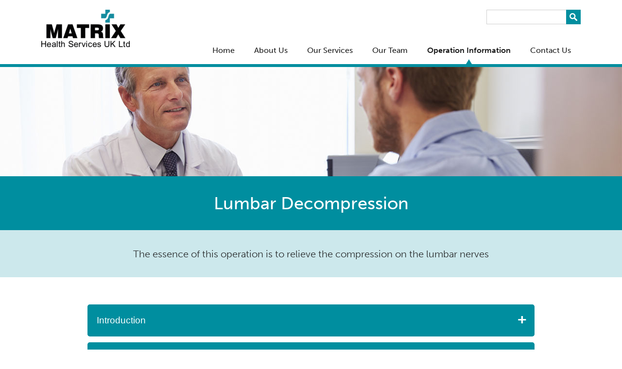

--- FILE ---
content_type: text/html; charset=UTF-8
request_url: http://matrixhealthservices.co.uk/operation-information/lumbar-decompression/
body_size: 5297
content:
<!doctype html>

<!--[if lt IE 7]><html lang="en-GB" class="no-js lt-ie9 lt-ie8 lt-ie7"><![endif]-->
<!--[if (IE 7)&!(IEMobile)]><html lang="en-GB" class="no-js lt-ie9 lt-ie8"><![endif]-->
<!--[if (IE 8)&!(IEMobile)]><html lang="en-GB" class="no-js lt-ie9"><![endif]-->
<!--[if gt IE 8]><!--> <html lang="en-GB" class="no-js"><!--<![endif]-->

	<head>
		<meta charset="utf-8">
		<meta http-equiv="X-UA-Compatible" content="IE=edge">

		<title>Lumbar Decompression &#8211; Matrix Health Services UK Ltd</title>

		<meta name="HandheldFriendly" content="True">
		<meta name="MobileOptimized" content="320">
    <meta name="viewport" content="width=device-width, initial-scale=1, shrink-to-fit=no">

		<link rel="apple-touch-icon-precomposed" href="http://matrixhealthservices.co.uk/mh/wp-content/themes/matrix-health-services-theme/library/dist/img/apple-icon-touch-precomposed.png">
		<link rel="icon" href="http://matrixhealthservices.co.uk/mh/wp-content/themes/matrix-health-services-theme/favicon.png">
		<!--[if IE]>
			<link rel="shortcut icon" href="http://matrixhealthservices.co.uk/mh/wp-content/themes/matrix-health-services-theme/favicon.ico">
		<![endif]-->

		<meta name="application-name" content="Matrix Health Services"/>
		<meta name="msapplication-TileColor" content="#ffffff"/>
		<meta name="msapplication-square70x70logo" content="http://matrixhealthservices.co.uk/mh/wp-content/themes/matrix-health-services-theme/library/dist/img/tiny.png"/>
		<meta name="msapplication-square150x150logo" content="http://matrixhealthservices.co.uk/mh/wp-content/themes/matrix-health-services-theme/library/dist/img/square.png"/>
		<meta name="msapplication-wide310x150logo" content="http://matrixhealthservices.co.uk/mh/wp-content/themes/matrix-health-services-theme/library/dist/img/wide.png"/>
		<meta name="msapplication-square310x310logo" content="http://matrixhealthservices.co.uk/mh/wp-content/themes/matrix-health-services-theme/library/dist/img/large.png"/>

		<meta property="og:title" content="Matrix Health Services UK Ltd &#8211; Lumbar Decompression" />
		<meta property="og:url" content="http://matrixhealthservices.co.uk" />
		<meta property="og:site_name" content="Matrix Health Services UK Ltd" />
		<meta property="og:type" content="website" />
		<meta property="og:description" content="Matrix Health Services UK Ltd - Since 2007 our highly experienced orthopaedic surgeons have offered treatment to NHS patients throughout the region.
" />
		<meta property="og:image" content="http://matrixhealthservices.co.uk/mh/wp-content/uploads/2018/02/facebook.png" />

		<meta name="twitter:card" content="summary">
		<meta name="twitter:image:src" content="http://matrixhealthservices.co.uk/mh/wp-content/uploads/2018/02/twitter-card.png">

		<script src="https://use.typekit.net/ovv1qte.js"></script>
		<script>try{Typekit.load({ async: true });}catch(e){}</script>
		
		<script>
			(function(i,s,o,g,r,a,m){i['GoogleAnalyticsObject']=r;i[r]=i[r]||function(){
			(i[r].q=i[r].q||[]).push(arguments)},i[r].l=1*new Date();a=s.createElement(o),
			m=s.getElementsByTagName(o)[0];a.async=1;a.src=g;m.parentNode.insertBefore(a,m)
			})(window,document,'script','//www.google-analytics.com/analytics.js','ga');

			ga('create', 'UA-114258023-1', 'auto');
			ga('send', 'pageview');
		</script>

		<link rel='dns-prefetch' href='//ajax.googleapis.com' />
<link rel='dns-prefetch' href='//s.w.org' />
<link rel="alternate" type="application/rss+xml" title="Matrix Health Services UK Ltd &raquo; Feed" href="http://matrixhealthservices.co.uk/feed/" />
<link rel="alternate" type="application/rss+xml" title="Matrix Health Services UK Ltd &raquo; Comments Feed" href="http://matrixhealthservices.co.uk/comments/feed/" />
<link rel='stylesheet' id='wp-block-library-css'  href='http://matrixhealthservices.co.uk/mh/wp-includes/css/dist/block-library/style.min.css' type='text/css' media='all' />
<link rel='stylesheet' id='bones-stylesheet-css'  href='http://matrixhealthservices.co.uk/mh/wp-content/themes/matrix-health-services-theme/library/dist/css/style.min.css' type='text/css' media='all' />
<!--[if lt IE 9]>
<link rel='stylesheet' id='bones-ie-only-css'  href='http://matrixhealthservices.co.uk/mh/wp-content/themes/matrix-health-services-theme/library/dist/css/ie.min.css' type='text/css' media='all' />
<![endif]-->
<script type='text/javascript' src='//ajax.googleapis.com/ajax/libs/jquery/3.1.1/jquery.min.js'></script>
<script type='text/javascript' src='http://matrixhealthservices.co.uk/mh/wp-content/themes/matrix-health-services-theme/library/dist/js/detect/detect.min.js'></script>
<link rel='https://api.w.org/' href='http://matrixhealthservices.co.uk/wp-json/' />
<link rel="canonical" href="http://matrixhealthservices.co.uk/operation-information/lumbar-decompression/" />
<link rel='shortlink' href='http://matrixhealthservices.co.uk/?p=491' />
<link rel="alternate" type="application/json+oembed" href="http://matrixhealthservices.co.uk/wp-json/oembed/1.0/embed?url=http%3A%2F%2Fmatrixhealthservices.co.uk%2Foperation-information%2Flumbar-decompression%2F" />
<link rel="alternate" type="text/xml+oembed" href="http://matrixhealthservices.co.uk/wp-json/oembed/1.0/embed?url=http%3A%2F%2Fmatrixhealthservices.co.uk%2Foperation-information%2Flumbar-decompression%2F&#038;format=xml" />

	</head>

	<body class="operation_info-template-default single single-operation_info postid-491" itemscope itemtype="http://schema.org/WebPage">

		<div id="container">

			<header class="header clearfix" role="banner" itemscope itemtype="http://schema.org/WPHeader">

				<div id="inner-header" class="container">

					<a class="ui header__logo text-hide" itemscope itemtype="http://schema.org/Organization" href="http://matrixhealthservices.co.uk" rel="nofollow">Matrix Health Services UK Ltd</a>

					<div class="header__search">
						<form role="search" method="get" id="searchform" class="searchform" action="http://matrixhealthservices.co.uk/">
    <div>
        <label for="s" class="screen-reader-text">Search for:</label>
        <input type="search" id="s" name="s" value="" />

        <button type="submit" id="searchsubmit" >Search</button>
    </div>
</form>					</div>

					<nav role="navigation" itemscope itemtype="http://schema.org/SiteNavigationElement">
						<ul id="menu-header-navigation" class="nav top-nav cf"><li id="menu-item-45" class="menu-item menu-item-type-post_type menu-item-object-page menu-item-home menu-item-45 "><a href="http://matrixhealthservices.co.uk/">Home</a></li>
<li id="menu-item-44" class="menu-item menu-item-type-post_type menu-item-object-page menu-item-44 "><a href="http://matrixhealthservices.co.uk/about-us/">About Us</a></li>
<li id="menu-item-43" class="menu-item menu-item-type-post_type menu-item-object-page menu-item-has-children menu-item-43 "><a href="http://matrixhealthservices.co.uk/our-services/">Our Services</a>
<ul class="sub-menu">
	<li id="menu-item-166" class="menu-item menu-item-type-post_type menu-item-object-services menu-item-166 "><a href="http://matrixhealthservices.co.uk/our-services/community-carpal-tunnel-surgery/">Community Carpal Tunnel Surgery</a></li>
	<li id="menu-item-165" class="menu-item menu-item-type-post_type menu-item-object-services menu-item-165 "><a href="http://matrixhealthservices.co.uk/our-services/orthopaedic-services/">Orthopaedic Services</a></li>
	<li id="menu-item-164" class="menu-item menu-item-type-post_type menu-item-object-services menu-item-164 "><a href="http://matrixhealthservices.co.uk/our-services/community-non-scalpel-vasectomy-service/">Community Non-Scalpel Vasectomy Service</a></li>
	<li id="menu-item-163" class="menu-item menu-item-type-post_type menu-item-object-services menu-item-163 "><a href="http://matrixhealthservices.co.uk/our-services/educational-videos/">Educational Videos</a></li>
	<li id="menu-item-162" class="menu-item menu-item-type-post_type menu-item-object-services menu-item-162 "><a href="http://matrixhealthservices.co.uk/our-services/pa-typing-service/">PA/Typing Services</a></li>
	<li id="menu-item-161" class="menu-item menu-item-type-post_type menu-item-object-services menu-item-161 "><a href="http://matrixhealthservices.co.uk/our-services/specialist-advice-services/">Specialist Advice Services</a></li>
	<li id="menu-item-795" class="menu-item menu-item-type-post_type menu-item-object-services menu-item-795 "><a href="http://matrixhealthservices.co.uk/our-services/insourcing-of-clinical-services/">Insourcing of clinical services</a></li>
</ul>
</li>
<li id="menu-item-42" class="menu-item menu-item-type-post_type menu-item-object-page menu-item-42 "><a href="http://matrixhealthservices.co.uk/our-team/">Our Team</a></li>
<li id="menu-item-41" class="menu-item menu-item-type-post_type menu-item-object-page current-menu-ancestor current-menu-parent current_page_parent current_page_ancestor menu-item-has-children menu-item-41 current-menu-item active"><a href="http://matrixhealthservices.co.uk/operation-information/">Operation Information</a>
<ul class="sub-menu">
	<li id="menu-item-765" class="menu-item menu-item-type-post_type menu-item-object-operation_info menu-item-765 "><a href="http://matrixhealthservices.co.uk/operation-information/disorders-of-the-rotator-cuff/">Disorders of the rotator cuff</a></li>
	<li id="menu-item-764" class="menu-item menu-item-type-post_type menu-item-object-operation_info menu-item-764 "><a href="http://matrixhealthservices.co.uk/operation-information/wrist-arthroscopy/">Wrist Arthroscopy</a></li>
	<li id="menu-item-763" class="menu-item menu-item-type-post_type menu-item-object-operation_info menu-item-763 "><a href="http://matrixhealthservices.co.uk/operation-information/carpal-tunnel-syndrome/">Carpal Tunnel Syndrome</a></li>
	<li id="menu-item-762" class="menu-item menu-item-type-post_type menu-item-object-operation_info menu-item-762 "><a href="http://matrixhealthservices.co.uk/operation-information/shoulder-stabilisation/">Shoulder Stabilisation</a></li>
	<li id="menu-item-761" class="menu-item menu-item-type-post_type menu-item-object-operation_info current-menu-item menu-item-761 "><a href="http://matrixhealthservices.co.uk/operation-information/lumbar-decompression/" aria-current="page">Lumbar Decompression</a></li>
	<li id="menu-item-760" class="menu-item menu-item-type-post_type menu-item-object-operation_info menu-item-760 "><a href="http://matrixhealthservices.co.uk/operation-information/epidural-injection/">Epidural Injection</a></li>
	<li id="menu-item-759" class="menu-item menu-item-type-post_type menu-item-object-operation_info menu-item-759 "><a href="http://matrixhealthservices.co.uk/operation-information/total-knee-replacement/">Total Knee Replacement</a></li>
	<li id="menu-item-758" class="menu-item menu-item-type-post_type menu-item-object-operation_info menu-item-758 "><a href="http://matrixhealthservices.co.uk/operation-information/total-hip-replacement/">Total Hip Replacement</a></li>
	<li id="menu-item-757" class="menu-item menu-item-type-post_type menu-item-object-operation_info menu-item-757 "><a href="http://matrixhealthservices.co.uk/operation-information/non-scalpel-vasectomy/">Non-Scalpel Vasectomy</a></li>
</ul>
</li>
<li id="menu-item-40" class="menu-item menu-item-type-post_type menu-item-object-page menu-item-40 "><a href="http://matrixhealthservices.co.uk/contact-us/">Contact Us</a></li>
<li id="menu-item-727" class="menu-item menu-item-type-custom menu-item-object-custom menu-item-727 "><a href="http://matrixhealthservices.co.uk/mh/?s=">Search</a></li>
</ul>
					</nav>

				</div>

			</header>

			<div class="header__img">

</div>

			<div id="content">

				<div id="inner-content" class="">

						<main id="main" class="" role="main" itemscope itemprop="mainContentOfPage" itemtype="http://schema.org/Blog">

							
							<article id="post-491" class="cf post-491 operation_info type-operation_info status-publish hentry" role="article">

									<header class="article-header">
										<div class="page-title-holder">
											<h1 class="page-title wrap">Lumbar Decompression</h1>
										</div>

										<div class="page-sub-title-holder">
											<h2 class="page-sub-title wrap">The essence of this operation is to relieve the compression on the lumbar nerves</h2>
										</div>

									</header> 

								<section class="entry-content container page-content">
									<div class="row justify-content-lg-center">
										<div class="operation-information col-lg-10">

											<div class="accordion-holder"><button class="accordion accordion--large"><p class="accordion__title">Introduction</p></button><div class="panel"><div class="panel__content panel__content--large container"><div class="row"><div class="col-md-5 panel__img-holder panel__img-holder--left"><img width="400" height="400" src="http://matrixhealthservices.co.uk/mh/wp-content/uploads/2017/06/spin.jpg" class="attachment-aligned-img size-aligned-img" alt="" srcset="http://matrixhealthservices.co.uk/mh/wp-content/uploads/2017/06/spin.jpg 400w, http://matrixhealthservices.co.uk/mh/wp-content/uploads/2017/06/spin-150x150.jpg 150w, http://matrixhealthservices.co.uk/mh/wp-content/uploads/2017/06/spin-300x300.jpg 300w, http://matrixhealthservices.co.uk/mh/wp-content/uploads/2017/06/spin-125x125.jpg 125w" sizes="(max-width: 400px) 100vw, 400px" /></div><div class="col-md-7 panel__text-holder panel__text-holder--left"><p>The essence of this operation is to relieve the compression on the lumbar nerves. The compression may be caused by a disc, enlarged joints in the back due to osteoarthritis, thickened ligaments or a combination of all of the above. Such compression causes pain down the leg and the operation is designed to improve the leg pain by removing the offending pressure on the nerve.</p>
</div></div></div></div></div><div class="accordion-holder"><button class="accordion accordion--large"><p class="accordion__title">What to expect</p></button><div class="panel"><div class="panel__content panel__content--large container"><div class="row"><div class="col-md-7 panel__text-holder panel__text-holder--right"><p>This operation is performed under general anaesthesia and you will not be aware of any events during the procedure. You will be sent to sleep with an injection and be placed on your tummy. A small incision of about an inch to two inches is placed in the middle of the back and the spinal column is reached with minimal disturbance to the muscles.The surgery entails removal of any compression on the nerves which may include partial removal of disc if found prolapsed. The surgery takes around 45 minutes to an hour depending upon the number of levels of compression.</p>
<p>Following surgery you will be mobilised fairly quickly and will leave the hospital once you are able to negotiate steps. There is no need for formal physiotherapy and all activities within reason are encouraged. You can expect to be out of hospital in a day or two and be able to drive soon after that. You can return to jobs requiring light physical tasks in about four weeks. Heavy lifting in excess of 15kg is not recommended following this surgery but swimming and cycling are actively encouraged.</p>
</div><div class="col-md-5 panel__img-holder panel__img-holder--right"><img width="357" height="260" src="http://matrixhealthservices.co.uk/mh/wp-content/uploads/2017/06/Incision.jpg" class="attachment-aligned-img size-aligned-img" alt="" srcset="http://matrixhealthservices.co.uk/mh/wp-content/uploads/2017/06/Incision.jpg 357w, http://matrixhealthservices.co.uk/mh/wp-content/uploads/2017/06/Incision-300x218.jpg 300w" sizes="(max-width: 357px) 100vw, 357px" /></div></div><div class="row"><div class="col-md-5 panel__img-holder panel__img-holder--left"><img width="384" height="374" src="http://matrixhealthservices.co.uk/mh/wp-content/uploads/2017/06/removal-of-lamina.jpg" class="attachment-aligned-img size-aligned-img" alt="" srcset="http://matrixhealthservices.co.uk/mh/wp-content/uploads/2017/06/removal-of-lamina.jpg 384w, http://matrixhealthservices.co.uk/mh/wp-content/uploads/2017/06/removal-of-lamina-300x292.jpg 300w" sizes="(max-width: 384px) 100vw, 384px" /></div><div class="col-md-7 panel__text-holder panel__text-holder--left"><p>The operation is relatively straightforward nonetheless you need to be aware of certain complications such as infection, headache due to CSF (fluid around the spinal cord) leak with nausea and very rarely weakness in the legs. After discharge arrangements will be made for a district nurse to check your scar in a week or two and you will be reviewed by your surgeon&#8217;s team in six weeks.</p>
<h2 class="operation-information-cta">Download the information on this page in PDF format</h2><a class="btn btn--teal" href="http://matrixhealthservices.co.uk/mh/wp-content/uploads/2017/06/Patient-leaflet-lumbar-decomression.pdf">Download</a></div></div></div></div></div>
										</div>

									</div>

								</section> <!-- end article section -->

																	<footer class="article-footer clearfix">
											<div class="footer-cta-holder wrap">
												<p class="cta-text">For further information download the Lumbar Decompression information pack</p>
												<a href="http://matrixhealthservices.co.uk/mh/wp-content/uploads/2017/12/Lumbar-Decompression.pdf" class="btn btn--white">Download</a>
											</div>
										</footer>
								
							</article>

							
							
						</main>

				</div>

			</div>

<footer class="footer" role="contentinfo" itemscope itemtype="http://schema.org/WPFooter">

	<div class="footer__accreditations-holder">
		<div id="inner-footer" class="container">
			<div class="row footer__accreditations">

				
				  
							<div class="footer__accreditation col-sm-auto col-md-auto">
				      <img width="268" height="85" src="http://matrixhealthservices.co.uk/mh/wp-content/uploads/2017/09/care-quality-commission-1-268x85.jpg" class="attachment-footer-accreditation-retina size-footer-accreditation-retina" alt="" srcset="http://matrixhealthservices.co.uk/mh/wp-content/uploads/2017/09/care-quality-commission-1-268x85.jpg 268w, http://matrixhealthservices.co.uk/mh/wp-content/uploads/2017/09/care-quality-commission-1-300x95.jpg 300w, http://matrixhealthservices.co.uk/mh/wp-content/uploads/2017/09/care-quality-commission-1.jpg 350w, http://matrixhealthservices.co.uk/mh/wp-content/uploads/2017/09/care-quality-commission-1-134x42.jpg 134w" sizes="(max-width: 268px) 100vw, 268px" />							</div>

				  
							<div class="footer__accreditation col-sm-auto col-md-auto">
				      <img width="238" height="186" src="http://matrixhealthservices.co.uk/mh/wp-content/uploads/2017/09/nhs-digital-accreditation-238x186.png" class="attachment-footer-accreditation-retina size-footer-accreditation-retina" alt="" srcset="http://matrixhealthservices.co.uk/mh/wp-content/uploads/2017/09/nhs-digital-accreditation-238x186.png 238w, http://matrixhealthservices.co.uk/mh/wp-content/uploads/2017/09/nhs-digital-accreditation-300x234.png 300w, http://matrixhealthservices.co.uk/mh/wp-content/uploads/2017/09/nhs-digital-accreditation.png 350w, http://matrixhealthservices.co.uk/mh/wp-content/uploads/2017/09/nhs-digital-accreditation-119x93.png 119w" sizes="(max-width: 238px) 100vw, 238px" />							</div>

				  
							<div class="footer__accreditation col-sm-auto col-md-auto">
				      <img width="230" height="147" src="http://matrixhealthservices.co.uk/mh/wp-content/uploads/2017/09/n3-logo-accreditation.png" class="attachment-footer-accreditation-retina size-footer-accreditation-retina" alt="" srcset="http://matrixhealthservices.co.uk/mh/wp-content/uploads/2017/09/n3-logo-accreditation.png 230w, http://matrixhealthservices.co.uk/mh/wp-content/uploads/2017/09/n3-logo-accreditation-134x86.png 134w" sizes="(max-width: 230px) 100vw, 230px" />							</div>

				  
				

				</div>
			<div class="row">
				<p>Learn more about our accreditations <a href="http://matrixhealthservices.co.uk/accreditations">here</a></p>
			</div>
		</div>
	</div>

	<div class="footer__block-holder">
		<div id="inner-footer" class="container">
			<div class="row">
				<div class="col-sm-6 col-lg-3 footer__block">
					<a class="ui header__logo text-hide" itemscope itemtype="http://schema.org/Organization" href="http://matrixhealthservices.co.uk" rel="nofollow">
						Matrix Health Services UK Ltd					</a>
				</div>
				<div class="col-sm-6 col-lg-3 footer__block">
					<h4>About Matrix</h4>
					<p>
						Since 2007 our team of highly experienced surgeons have provided treatment to NHS patients at multiple treatment centres.					</p>
				</div>
				<div class="col-sm-6 col-lg-3 footer__block">
					<h4>Useful Links</h4>
					<nav role="navigation">
						<div class="footer-links cf"><ul id="menu-useful-links" class="nav footer-nav cf"><li id="menu-item-53" class="menu-item menu-item-type-post_type menu-item-object-page menu-item-53 current-menu-item active"><a href="http://matrixhealthservices.co.uk/operation-information/">Operation Information</a></li>
<li id="menu-item-55" class="menu-item menu-item-type-post_type menu-item-object-page menu-item-55 "><a href="http://matrixhealthservices.co.uk/our-services/">Our Services</a></li>
<li id="menu-item-54" class="menu-item menu-item-type-post_type menu-item-object-page menu-item-54 "><a href="http://matrixhealthservices.co.uk/our-team/">Our Team</a></li>
<li id="menu-item-56" class="menu-item menu-item-type-post_type menu-item-object-page menu-item-56 "><a href="http://matrixhealthservices.co.uk/about-us/">About Us</a></li>
</ul></div>					</nav>
				</div>
				<div class="col-sm-6 col-lg-3 footer__block">
					<h4>Contact Us</h4>
					<address>
							Matrix, e.volve Business Centre,<br />
Rainton Bridge South Business Park,<br />
Houghton-Le Spring<br />
DH4 5QY					</address>

					<p>
						<b>T:</b> <a href="tel:0191 305 5230">0191 305 5230</a><br>
						<b>E:</b> <a href="mailto:"></a>
					</p>
				</div>
			</div>
		</div>
	</div>

	<div class="container">
		<p class="copyright">&copy;
			2026			Matrix Health Services UK Ltd.
      | <a href="http://matrixhealthservices.co.uk/terms-and-conditions/">Terms & Conditions</a>
			| <a href="http://matrixhealthservices.co.uk/privacy-notice/">Privacy Notice</a>
    </p>

	</div>


</footer>

</div>

<script type='text/javascript' src='http://matrixhealthservices.co.uk/mh/wp-content/themes/matrix-health-services-theme/library/dist/js/scripts.min.js'></script>
<script type='text/javascript' src='http://matrixhealthservices.co.uk/mh/wp-content/themes/matrix-health-services-theme/library/dist/js/libs/libs.min.js'></script>
<script type='text/javascript' src='http://matrixhealthservices.co.uk/mh/wp-includes/js/wp-embed.min.js'></script>

</body>

</html>
<!-- end of site. what a ride! -->


--- FILE ---
content_type: text/css
request_url: http://matrixhealthservices.co.uk/mh/wp-content/themes/matrix-health-services-theme/library/dist/css/style.min.css
body_size: 13058
content:
button,hr,input{overflow:visible}progress,sub,sup{vertical-align:baseline}pre,textarea{overflow:auto}address,dl,ol,p,pre,ul{margin-bottom:1rem}a,table{background-color:transparent}html,legend{box-sizing:border-box}article,aside,details,figcaption,figure,footer,header,legend,main,menu,nav,section{display:block}dd,label,legend{margin-bottom:.5rem}.col,legend{max-width:100%}.text-justify{text-align:justify!important}.text-nowrap{white-space:nowrap!important}.text-left{text-align:left!important}.text-right{text-align:right!important}.text-center{text-align:center!important}@media (min-width:576px){.text-sm-left{text-align:left!important}.text-sm-right{text-align:right!important}.text-sm-center{text-align:center!important}}@media (min-width:768px){.text-md-left{text-align:left!important}.text-md-right{text-align:right!important}.text-md-center{text-align:center!important}}@media (min-width:992px){.text-lg-left{text-align:left!important}.text-lg-right{text-align:right!important}.text-lg-center{text-align:center!important}}@media (min-width:1200px){.text-xl-left{text-align:left!important}.text-xl-right{text-align:right!important}.text-xl-center{text-align:center!important}}caption,th{text-align:left}.text-lowercase{text-transform:lowercase!important}.text-uppercase{text-transform:uppercase!important}.text-capitalize{text-transform:capitalize!important}.font-weight-normal{font-weight:400}.font-weight-bold{font-weight:700}.font-italic{font-style:italic}.header__search #searchsubmit,.text-hide{font:0/0 a;color:transparent;text-shadow:none;background-color:transparent;border:0}.flex-first{-ms-flex-order:-1;order:-1}.flex-last{-ms-flex-order:1;order:1}.flex-unordered{-ms-flex-order:0;order:0}.flex-row{-ms-flex-direction:row!important;flex-direction:row!important}.flex-column{-ms-flex-direction:column!important;flex-direction:column!important}.flex-row-reverse{-ms-flex-direction:row-reverse!important;flex-direction:row-reverse!important}.flex-column-reverse{-ms-flex-direction:column-reverse!important;flex-direction:column-reverse!important}.flex-wrap{-ms-flex-wrap:wrap!important;flex-wrap:wrap!important}.flex-nowrap{-ms-flex-wrap:nowrap!important;flex-wrap:nowrap!important}.flex-wrap-reverse{-ms-flex-wrap:wrap-reverse!important;flex-wrap:wrap-reverse!important}.justify-content-start{-ms-flex-pack:start!important;justify-content:flex-start!important}.justify-content-end{-ms-flex-pack:end!important;justify-content:flex-end!important}.justify-content-center{-ms-flex-pack:center!important;justify-content:center!important}.justify-content-between{-ms-flex-pack:justify!important;justify-content:space-between!important}.justify-content-around{-ms-flex-pack:distribute!important;justify-content:space-around!important}.align-items-start{-ms-flex-align:start!important;align-items:flex-start!important}.align-items-end{-ms-flex-align:end!important;align-items:flex-end!important}.align-items-center{-ms-flex-align:center!important;align-items:center!important}.align-items-baseline{-ms-flex-align:baseline!important;align-items:baseline!important}.align-items-stretch{-ms-flex-align:stretch!important;align-items:stretch!important}.align-content-start{-ms-flex-line-pack:start!important;align-content:flex-start!important}.align-content-end{-ms-flex-line-pack:end!important;align-content:flex-end!important}.align-content-center{-ms-flex-line-pack:center!important;align-content:center!important}.align-content-between{-ms-flex-line-pack:justify!important;align-content:space-between!important}.align-content-around{-ms-flex-line-pack:distribute!important;align-content:space-around!important}.align-content-stretch{-ms-flex-line-pack:stretch!important;align-content:stretch!important}.align-self-auto{-ms-flex-item-align:auto!important;-ms-grid-row-align:auto!important;align-self:auto!important}.align-self-start{-ms-flex-item-align:start!important;align-self:flex-start!important}.align-self-end{-ms-flex-item-align:end!important;align-self:flex-end!important}.align-self-center{-ms-flex-item-align:center!important;-ms-grid-row-align:center!important;align-self:center!important}.align-self-baseline{-ms-flex-item-align:baseline!important;align-self:baseline!important}.align-self-stretch{-ms-flex-item-align:stretch!important;-ms-grid-row-align:stretch!important;align-self:stretch!important}@media (min-width:576px){.flex-sm-first{-ms-flex-order:-1;order:-1}.flex-sm-last{-ms-flex-order:1;order:1}.flex-sm-unordered{-ms-flex-order:0;order:0}.flex-sm-row{-ms-flex-direction:row!important;flex-direction:row!important}.flex-sm-column{-ms-flex-direction:column!important;flex-direction:column!important}.flex-sm-row-reverse{-ms-flex-direction:row-reverse!important;flex-direction:row-reverse!important}.flex-sm-column-reverse{-ms-flex-direction:column-reverse!important;flex-direction:column-reverse!important}.flex-sm-wrap{-ms-flex-wrap:wrap!important;flex-wrap:wrap!important}.flex-sm-nowrap{-ms-flex-wrap:nowrap!important;flex-wrap:nowrap!important}.flex-sm-wrap-reverse{-ms-flex-wrap:wrap-reverse!important;flex-wrap:wrap-reverse!important}.justify-content-sm-start{-ms-flex-pack:start!important;justify-content:flex-start!important}.justify-content-sm-end{-ms-flex-pack:end!important;justify-content:flex-end!important}.justify-content-sm-center{-ms-flex-pack:center!important;justify-content:center!important}.justify-content-sm-between{-ms-flex-pack:justify!important;justify-content:space-between!important}.justify-content-sm-around{-ms-flex-pack:distribute!important;justify-content:space-around!important}.align-items-sm-start{-ms-flex-align:start!important;align-items:flex-start!important}.align-items-sm-end{-ms-flex-align:end!important;align-items:flex-end!important}.align-items-sm-center{-ms-flex-align:center!important;align-items:center!important}.align-items-sm-baseline{-ms-flex-align:baseline!important;align-items:baseline!important}.align-items-sm-stretch{-ms-flex-align:stretch!important;align-items:stretch!important}.align-content-sm-start{-ms-flex-line-pack:start!important;align-content:flex-start!important}.align-content-sm-end{-ms-flex-line-pack:end!important;align-content:flex-end!important}.align-content-sm-center{-ms-flex-line-pack:center!important;align-content:center!important}.align-content-sm-between{-ms-flex-line-pack:justify!important;align-content:space-between!important}.align-content-sm-around{-ms-flex-line-pack:distribute!important;align-content:space-around!important}.align-content-sm-stretch{-ms-flex-line-pack:stretch!important;align-content:stretch!important}.align-self-sm-auto{-ms-flex-item-align:auto!important;-ms-grid-row-align:auto!important;align-self:auto!important}.align-self-sm-start{-ms-flex-item-align:start!important;align-self:flex-start!important}.align-self-sm-end{-ms-flex-item-align:end!important;align-self:flex-end!important}.align-self-sm-center{-ms-flex-item-align:center!important;-ms-grid-row-align:center!important;align-self:center!important}.align-self-sm-baseline{-ms-flex-item-align:baseline!important;align-self:baseline!important}.align-self-sm-stretch{-ms-flex-item-align:stretch!important;-ms-grid-row-align:stretch!important;align-self:stretch!important}}@media (min-width:768px){.flex-md-first{-ms-flex-order:-1;order:-1}.flex-md-last{-ms-flex-order:1;order:1}.flex-md-unordered{-ms-flex-order:0;order:0}.flex-md-row{-ms-flex-direction:row!important;flex-direction:row!important}.flex-md-column{-ms-flex-direction:column!important;flex-direction:column!important}.flex-md-row-reverse{-ms-flex-direction:row-reverse!important;flex-direction:row-reverse!important}.flex-md-column-reverse{-ms-flex-direction:column-reverse!important;flex-direction:column-reverse!important}.flex-md-wrap{-ms-flex-wrap:wrap!important;flex-wrap:wrap!important}.flex-md-nowrap{-ms-flex-wrap:nowrap!important;flex-wrap:nowrap!important}.flex-md-wrap-reverse{-ms-flex-wrap:wrap-reverse!important;flex-wrap:wrap-reverse!important}.justify-content-md-start{-ms-flex-pack:start!important;justify-content:flex-start!important}.justify-content-md-end{-ms-flex-pack:end!important;justify-content:flex-end!important}.justify-content-md-center{-ms-flex-pack:center!important;justify-content:center!important}.justify-content-md-between{-ms-flex-pack:justify!important;justify-content:space-between!important}.justify-content-md-around{-ms-flex-pack:distribute!important;justify-content:space-around!important}.align-items-md-start{-ms-flex-align:start!important;align-items:flex-start!important}.align-items-md-end{-ms-flex-align:end!important;align-items:flex-end!important}.align-items-md-center{-ms-flex-align:center!important;align-items:center!important}.align-items-md-baseline{-ms-flex-align:baseline!important;align-items:baseline!important}.align-items-md-stretch{-ms-flex-align:stretch!important;align-items:stretch!important}.align-content-md-start{-ms-flex-line-pack:start!important;align-content:flex-start!important}.align-content-md-end{-ms-flex-line-pack:end!important;align-content:flex-end!important}.align-content-md-center{-ms-flex-line-pack:center!important;align-content:center!important}.align-content-md-between{-ms-flex-line-pack:justify!important;align-content:space-between!important}.align-content-md-around{-ms-flex-line-pack:distribute!important;align-content:space-around!important}.align-content-md-stretch{-ms-flex-line-pack:stretch!important;align-content:stretch!important}.align-self-md-auto{-ms-flex-item-align:auto!important;-ms-grid-row-align:auto!important;align-self:auto!important}.align-self-md-start{-ms-flex-item-align:start!important;align-self:flex-start!important}.align-self-md-end{-ms-flex-item-align:end!important;align-self:flex-end!important}.align-self-md-center{-ms-flex-item-align:center!important;-ms-grid-row-align:center!important;align-self:center!important}.align-self-md-baseline{-ms-flex-item-align:baseline!important;align-self:baseline!important}.align-self-md-stretch{-ms-flex-item-align:stretch!important;-ms-grid-row-align:stretch!important;align-self:stretch!important}}.clearfix::after{display:block;content:"";clear:both}audio,canvas,label,output,progress,video{display:inline-block}html{font-family:sans-serif;line-height:1.15;-ms-text-size-adjust:100%;-webkit-text-size-adjust:100%;-ms-overflow-style:scrollbar;-webkit-tap-highlight-color:transparent}code,kbd,pre,samp{font-family:monospace,monospace;font-size:1em}h1{margin:.67em 0}dl,h1,h2,h3,h4,h5,h6,ol,p,pre,ul{margin-top:0}hr{box-sizing:content-box;height:0}a{-webkit-text-decoration-skip:objects}a:active,a:hover{outline-width:0}abbr[title]{border-bottom:none;text-decoration:underline;text-decoration:underline dotted}b,strong{font-weight:bolder}dfn{font-style:italic}mark{background-color:#ff0;color:#000}small{font-size:80%}sub,sup{font-size:75%;line-height:0;position:relative}sub{bottom:-.25em}sup{top:-.5em}audio:not([controls]){display:none;height:0}img{border-style:none;vertical-align:middle}svg:not(:root){overflow:hidden}button,input,optgroup,select,textarea{font-family:sans-serif;font-size:100%;line-height:1.15;margin:0}button,select{text-transform:none}[type=reset],[type=submit],button,html [type=button]{-webkit-appearance:button}[type=button]::-moz-focus-inner,[type=reset]::-moz-focus-inner,[type=submit]::-moz-focus-inner,button::-moz-focus-inner{border-style:none;padding:0}[type=button]:-moz-focusring,[type=reset]:-moz-focusring,[type=submit]:-moz-focusring,button:-moz-focusring{outline:ButtonText dotted 1px}[type=checkbox],[type=radio]{box-sizing:border-box;padding:0}[type=number]::-webkit-inner-spin-button,[type=number]::-webkit-outer-spin-button{height:auto}[type=search]{-webkit-appearance:textfield;outline-offset:-2px}[type=search]::-webkit-search-cancel-button,[type=search]::-webkit-search-decoration{-webkit-appearance:none}::-webkit-file-upload-button{-webkit-appearance:button;font:inherit}address,button,input,legend,select,textarea{line-height:inherit}summary{display:list-item}[hidden],template{display:none}*,::after,::before{box-sizing:inherit}@-ms-viewport{width:device-width}body{margin:0;font-family:museo-sans,-apple-system,system-ui,BlinkMacSystemFont,"Segoe UI",Roboto,"Helvetica Neue",Arial,sans-serif;font-size:1rem;font-weight:400;line-height:1.5;color:#292b2c;background-color:#fff}[tabindex="-1"]:focus{outline:0!important}abbr[data-original-title],abbr[title]{cursor:help}address{font-style:normal}ol ol,ol ul,ul ol,ul ul{margin-bottom:0}dt{font-weight:700}dd{margin-left:0}blockquote,figure{margin:0 0 1rem}a:not([href]):not([tabindex]),a:not([href]):not([tabindex]):focus,a:not([href]):not([tabindex]):hover{color:inherit;text-decoration:none}a:not([href]):not([tabindex]):focus{outline:0}[role=button]{cursor:pointer}[role=button],a,area,button,input,label,select,summary,textarea{-ms-touch-action:manipulation;touch-action:manipulation}table{border-collapse:collapse}caption{padding-top:.75rem;padding-bottom:.75rem;color:#636c72;caption-side:bottom}button:focus{outline:dotted 1px;outline:-webkit-focus-ring-color auto 5px}input[type=checkbox]:disabled,input[type=radio]:disabled{cursor:not-allowed}fieldset{min-width:0;padding:0;margin:0;border:0}legend{color:inherit;white-space:normal;width:100%;padding:0;font-size:1.5rem}.container,.container-fluid{margin-left:auto;margin-right:auto;padding-right:15px;padding-left:15px;position:relative}[hidden]{display:none!important}@media (min-width:576px){.container{padding-right:15px;padding-left:15px;width:540px;max-width:100%}.container-fluid{padding-right:15px;padding-left:15px}}@media (min-width:768px){.container{padding-right:15px;padding-left:15px;width:720px;max-width:100%}.container-fluid{padding-right:15px;padding-left:15px}}@media (min-width:992px){.flex-lg-first{-ms-flex-order:-1;order:-1}.flex-lg-last{-ms-flex-order:1;order:1}.flex-lg-unordered{-ms-flex-order:0;order:0}.flex-lg-row{-ms-flex-direction:row!important;flex-direction:row!important}.flex-lg-column{-ms-flex-direction:column!important;flex-direction:column!important}.flex-lg-row-reverse{-ms-flex-direction:row-reverse!important;flex-direction:row-reverse!important}.flex-lg-column-reverse{-ms-flex-direction:column-reverse!important;flex-direction:column-reverse!important}.flex-lg-wrap{-ms-flex-wrap:wrap!important;flex-wrap:wrap!important}.flex-lg-nowrap{-ms-flex-wrap:nowrap!important;flex-wrap:nowrap!important}.flex-lg-wrap-reverse{-ms-flex-wrap:wrap-reverse!important;flex-wrap:wrap-reverse!important}.justify-content-lg-start{-ms-flex-pack:start!important;justify-content:flex-start!important}.justify-content-lg-end{-ms-flex-pack:end!important;justify-content:flex-end!important}.justify-content-lg-center{-ms-flex-pack:center!important;justify-content:center!important}.justify-content-lg-between{-ms-flex-pack:justify!important;justify-content:space-between!important}.justify-content-lg-around{-ms-flex-pack:distribute!important;justify-content:space-around!important}.align-items-lg-start{-ms-flex-align:start!important;align-items:flex-start!important}.align-items-lg-end{-ms-flex-align:end!important;align-items:flex-end!important}.align-items-lg-center{-ms-flex-align:center!important;align-items:center!important}.align-items-lg-baseline{-ms-flex-align:baseline!important;align-items:baseline!important}.align-items-lg-stretch{-ms-flex-align:stretch!important;align-items:stretch!important}.align-content-lg-start{-ms-flex-line-pack:start!important;align-content:flex-start!important}.align-content-lg-end{-ms-flex-line-pack:end!important;align-content:flex-end!important}.align-content-lg-center{-ms-flex-line-pack:center!important;align-content:center!important}.align-content-lg-between{-ms-flex-line-pack:justify!important;align-content:space-between!important}.align-content-lg-around{-ms-flex-line-pack:distribute!important;align-content:space-around!important}.align-content-lg-stretch{-ms-flex-line-pack:stretch!important;align-content:stretch!important}.align-self-lg-auto{-ms-flex-item-align:auto!important;-ms-grid-row-align:auto!important;align-self:auto!important}.align-self-lg-start{-ms-flex-item-align:start!important;align-self:flex-start!important}.align-self-lg-end{-ms-flex-item-align:end!important;align-self:flex-end!important}.align-self-lg-center{-ms-flex-item-align:center!important;-ms-grid-row-align:center!important;align-self:center!important}.align-self-lg-baseline{-ms-flex-item-align:baseline!important;align-self:baseline!important}.align-self-lg-stretch{-ms-flex-item-align:stretch!important;-ms-grid-row-align:stretch!important;align-self:stretch!important}.container{padding-right:15px;padding-left:15px;width:960px;max-width:100%}.container-fluid{padding-right:15px;padding-left:15px}.row{margin-right:-15px;margin-left:-15px}}@media (min-width:1200px){.flex-xl-first{-ms-flex-order:-1;order:-1}.flex-xl-last{-ms-flex-order:1;order:1}.flex-xl-unordered{-ms-flex-order:0;order:0}.flex-xl-row{-ms-flex-direction:row!important;flex-direction:row!important}.flex-xl-column{-ms-flex-direction:column!important;flex-direction:column!important}.flex-xl-row-reverse{-ms-flex-direction:row-reverse!important;flex-direction:row-reverse!important}.flex-xl-column-reverse{-ms-flex-direction:column-reverse!important;flex-direction:column-reverse!important}.flex-xl-wrap{-ms-flex-wrap:wrap!important;flex-wrap:wrap!important}.flex-xl-nowrap{-ms-flex-wrap:nowrap!important;flex-wrap:nowrap!important}.flex-xl-wrap-reverse{-ms-flex-wrap:wrap-reverse!important;flex-wrap:wrap-reverse!important}.justify-content-xl-start{-ms-flex-pack:start!important;justify-content:flex-start!important}.justify-content-xl-end{-ms-flex-pack:end!important;justify-content:flex-end!important}.justify-content-xl-center{-ms-flex-pack:center!important;justify-content:center!important}.justify-content-xl-between{-ms-flex-pack:justify!important;justify-content:space-between!important}.justify-content-xl-around{-ms-flex-pack:distribute!important;justify-content:space-around!important}.align-items-xl-start{-ms-flex-align:start!important;align-items:flex-start!important}.align-items-xl-end{-ms-flex-align:end!important;align-items:flex-end!important}.align-items-xl-center{-ms-flex-align:center!important;align-items:center!important}.align-items-xl-baseline{-ms-flex-align:baseline!important;align-items:baseline!important}.align-items-xl-stretch{-ms-flex-align:stretch!important;align-items:stretch!important}.align-content-xl-start{-ms-flex-line-pack:start!important;align-content:flex-start!important}.align-content-xl-end{-ms-flex-line-pack:end!important;align-content:flex-end!important}.align-content-xl-center{-ms-flex-line-pack:center!important;align-content:center!important}.align-content-xl-between{-ms-flex-line-pack:justify!important;align-content:space-between!important}.align-content-xl-around{-ms-flex-line-pack:distribute!important;align-content:space-around!important}.align-content-xl-stretch{-ms-flex-line-pack:stretch!important;align-content:stretch!important}.align-self-xl-auto{-ms-flex-item-align:auto!important;-ms-grid-row-align:auto!important;align-self:auto!important}.align-self-xl-start{-ms-flex-item-align:start!important;align-self:flex-start!important}.align-self-xl-end{-ms-flex-item-align:end!important;align-self:flex-end!important}.align-self-xl-center{-ms-flex-item-align:center!important;-ms-grid-row-align:center!important;align-self:center!important}.align-self-xl-baseline{-ms-flex-item-align:baseline!important;align-self:baseline!important}.align-self-xl-stretch{-ms-flex-item-align:stretch!important;-ms-grid-row-align:stretch!important;align-self:stretch!important}.container{padding-right:15px;padding-left:15px;width:1140px;max-width:100%}.container-fluid{padding-right:15px;padding-left:15px}.row{margin-right:-15px;margin-left:-15px}}.row{display:-ms-flexbox;display:flex;-ms-flex-wrap:wrap;flex-wrap:wrap;margin-right:-15px;margin-left:-15px}@media (min-width:576px){.row{margin-right:-15px;margin-left:-15px}}@media (min-width:768px){.row{margin-right:-15px;margin-left:-15px}}.no-gutters{margin-right:0;margin-left:0}.no-gutters>.col,.no-gutters>[class*=col-]{padding-right:0;padding-left:0}.col,.col-1,.col-10,.col-11,.col-12,.col-2,.col-3,.col-4,.col-5,.col-6,.col-7,.col-8,.col-9,.col-lg,.col-lg-1,.col-lg-10,.col-lg-11,.col-lg-12,.col-lg-2,.col-lg-3,.col-lg-4,.col-lg-5,.col-lg-6,.col-lg-7,.col-lg-8,.col-lg-9,.col-md,.col-md-1,.col-md-10,.col-md-11,.col-md-12,.col-md-2,.col-md-3,.col-md-4,.col-md-5,.col-md-6,.col-md-7,.col-md-8,.col-md-9,.col-sm,.col-sm-1,.col-sm-10,.col-sm-11,.col-sm-12,.col-sm-2,.col-sm-3,.col-sm-4,.col-sm-5,.col-sm-6,.col-sm-7,.col-sm-8,.col-sm-9,.col-xl,.col-xl-1,.col-xl-10,.col-xl-11,.col-xl-12,.col-xl-2,.col-xl-3,.col-xl-4,.col-xl-5,.col-xl-6,.col-xl-7,.col-xl-8,.col-xl-9{position:relative;width:100%;min-height:1px;padding-right:15px;padding-left:15px}.col{-ms-flex-preferred-size:0;flex-basis:0;-ms-flex-positive:1;flex-grow:1}.col-auto{-ms-flex:0 0 auto;flex:0 0 auto;width:auto}.col-1{-ms-flex:0 0 8.3333333333%;flex:0 0 8.3333333333%;max-width:8.3333333333%}.col-2{-ms-flex:0 0 16.6666666667%;flex:0 0 16.6666666667%;max-width:16.6666666667%}.col-3{-ms-flex:0 0 25%;flex:0 0 25%;max-width:25%}.col-4{-ms-flex:0 0 33.3333333333%;flex:0 0 33.3333333333%;max-width:33.3333333333%}.col-5{-ms-flex:0 0 41.6666666667%;flex:0 0 41.6666666667%;max-width:41.6666666667%}.col-6{-ms-flex:0 0 50%;flex:0 0 50%;max-width:50%}.col-7{-ms-flex:0 0 58.3333333333%;flex:0 0 58.3333333333%;max-width:58.3333333333%}.col-8{-ms-flex:0 0 66.6666666667%;flex:0 0 66.6666666667%;max-width:66.6666666667%}.col-9{-ms-flex:0 0 75%;flex:0 0 75%;max-width:75%}.col-10{-ms-flex:0 0 83.3333333333%;flex:0 0 83.3333333333%;max-width:83.3333333333%}.col-11{-ms-flex:0 0 91.6666666667%;flex:0 0 91.6666666667%;max-width:91.6666666667%}.col-12{-ms-flex:0 0 100%;flex:0 0 100%;max-width:100%}.pull-0{right:auto}.pull-1{right:8.3333333333%}.pull-2{right:16.6666666667%}.pull-3{right:25%}.pull-4{right:33.3333333333%}.pull-5{right:41.6666666667%}.pull-6{right:50%}.pull-7{right:58.3333333333%}.pull-8{right:66.6666666667%}.pull-9{right:75%}.pull-10{right:83.3333333333%}.pull-11{right:91.6666666667%}.pull-12{right:100%}.push-0{left:auto}.push-1{left:8.3333333333%}.push-2{left:16.6666666667%}.push-3{left:25%}.push-4{left:33.3333333333%}.push-5{left:41.6666666667%}.push-6{left:50%}.push-7{left:58.3333333333%}.push-8{left:66.6666666667%}.push-9{left:75%}.push-10{left:83.3333333333%}.push-11{left:91.6666666667%}.push-12{left:100%}.offset-1{margin-left:8.3333333333%}.offset-2{margin-left:16.6666666667%}.offset-3{margin-left:25%}.offset-4{margin-left:33.3333333333%}.offset-5{margin-left:41.6666666667%}.offset-6{margin-left:50%}.offset-7{margin-left:58.3333333333%}.offset-8{margin-left:66.6666666667%}.offset-9{margin-left:75%}.offset-10{margin-left:83.3333333333%}.offset-11{margin-left:91.6666666667%}@media (min-width:576px){.col,.col-1,.col-10,.col-11,.col-12,.col-2,.col-3,.col-4,.col-5,.col-6,.col-7,.col-8,.col-9,.col-lg,.col-lg-1,.col-lg-10,.col-lg-11,.col-lg-12,.col-lg-2,.col-lg-3,.col-lg-4,.col-lg-5,.col-lg-6,.col-lg-7,.col-lg-8,.col-lg-9,.col-md,.col-md-1,.col-md-10,.col-md-11,.col-md-12,.col-md-2,.col-md-3,.col-md-4,.col-md-5,.col-md-6,.col-md-7,.col-md-8,.col-md-9,.col-sm,.col-sm-1,.col-sm-10,.col-sm-11,.col-sm-12,.col-sm-2,.col-sm-3,.col-sm-4,.col-sm-5,.col-sm-6,.col-sm-7,.col-sm-8,.col-sm-9,.col-xl,.col-xl-1,.col-xl-10,.col-xl-11,.col-xl-12,.col-xl-2,.col-xl-3,.col-xl-4,.col-xl-5,.col-xl-6,.col-xl-7,.col-xl-8,.col-xl-9{padding-right:15px;padding-left:15px}.col-sm{-ms-flex-preferred-size:0;flex-basis:0;-ms-flex-positive:1;flex-grow:1;max-width:100%}.col-sm-auto{-ms-flex:0 0 auto;flex:0 0 auto;width:auto}.col-sm-1{-ms-flex:0 0 8.3333333333%;flex:0 0 8.3333333333%;max-width:8.3333333333%}.col-sm-2{-ms-flex:0 0 16.6666666667%;flex:0 0 16.6666666667%;max-width:16.6666666667%}.col-sm-3{-ms-flex:0 0 25%;flex:0 0 25%;max-width:25%}.col-sm-4{-ms-flex:0 0 33.3333333333%;flex:0 0 33.3333333333%;max-width:33.3333333333%}.col-sm-5{-ms-flex:0 0 41.6666666667%;flex:0 0 41.6666666667%;max-width:41.6666666667%}.col-sm-6{-ms-flex:0 0 50%;flex:0 0 50%;max-width:50%}.col-sm-7{-ms-flex:0 0 58.3333333333%;flex:0 0 58.3333333333%;max-width:58.3333333333%}.col-sm-8{-ms-flex:0 0 66.6666666667%;flex:0 0 66.6666666667%;max-width:66.6666666667%}.col-sm-9{-ms-flex:0 0 75%;flex:0 0 75%;max-width:75%}.col-sm-10{-ms-flex:0 0 83.3333333333%;flex:0 0 83.3333333333%;max-width:83.3333333333%}.col-sm-11{-ms-flex:0 0 91.6666666667%;flex:0 0 91.6666666667%;max-width:91.6666666667%}.col-sm-12{-ms-flex:0 0 100%;flex:0 0 100%;max-width:100%}.pull-sm-0{right:auto}.pull-sm-1{right:8.3333333333%}.pull-sm-2{right:16.6666666667%}.pull-sm-3{right:25%}.pull-sm-4{right:33.3333333333%}.pull-sm-5{right:41.6666666667%}.pull-sm-6{right:50%}.pull-sm-7{right:58.3333333333%}.pull-sm-8{right:66.6666666667%}.pull-sm-9{right:75%}.pull-sm-10{right:83.3333333333%}.pull-sm-11{right:91.6666666667%}.pull-sm-12{right:100%}.push-sm-0{left:auto}.push-sm-1{left:8.3333333333%}.push-sm-2{left:16.6666666667%}.push-sm-3{left:25%}.push-sm-4{left:33.3333333333%}.push-sm-5{left:41.6666666667%}.push-sm-6{left:50%}.push-sm-7{left:58.3333333333%}.push-sm-8{left:66.6666666667%}.push-sm-9{left:75%}.push-sm-10{left:83.3333333333%}.push-sm-11{left:91.6666666667%}.push-sm-12{left:100%}.offset-sm-0{margin-left:0}.offset-sm-1{margin-left:8.3333333333%}.offset-sm-2{margin-left:16.6666666667%}.offset-sm-3{margin-left:25%}.offset-sm-4{margin-left:33.3333333333%}.offset-sm-5{margin-left:41.6666666667%}.offset-sm-6{margin-left:50%}.offset-sm-7{margin-left:58.3333333333%}.offset-sm-8{margin-left:66.6666666667%}.offset-sm-9{margin-left:75%}.offset-sm-10{margin-left:83.3333333333%}.offset-sm-11{margin-left:91.6666666667%}}@media (min-width:768px){.col,.col-1,.col-10,.col-11,.col-12,.col-2,.col-3,.col-4,.col-5,.col-6,.col-7,.col-8,.col-9,.col-lg,.col-lg-1,.col-lg-10,.col-lg-11,.col-lg-12,.col-lg-2,.col-lg-3,.col-lg-4,.col-lg-5,.col-lg-6,.col-lg-7,.col-lg-8,.col-lg-9,.col-md,.col-md-1,.col-md-10,.col-md-11,.col-md-12,.col-md-2,.col-md-3,.col-md-4,.col-md-5,.col-md-6,.col-md-7,.col-md-8,.col-md-9,.col-sm,.col-sm-1,.col-sm-10,.col-sm-11,.col-sm-12,.col-sm-2,.col-sm-3,.col-sm-4,.col-sm-5,.col-sm-6,.col-sm-7,.col-sm-8,.col-sm-9,.col-xl,.col-xl-1,.col-xl-10,.col-xl-11,.col-xl-12,.col-xl-2,.col-xl-3,.col-xl-4,.col-xl-5,.col-xl-6,.col-xl-7,.col-xl-8,.col-xl-9{padding-right:15px;padding-left:15px}.col-md{-ms-flex-preferred-size:0;flex-basis:0;-ms-flex-positive:1;flex-grow:1;max-width:100%}.col-md-auto{-ms-flex:0 0 auto;flex:0 0 auto;width:auto}.col-md-1{-ms-flex:0 0 8.3333333333%;flex:0 0 8.3333333333%;max-width:8.3333333333%}.col-md-2{-ms-flex:0 0 16.6666666667%;flex:0 0 16.6666666667%;max-width:16.6666666667%}.col-md-3{-ms-flex:0 0 25%;flex:0 0 25%;max-width:25%}.col-md-4{-ms-flex:0 0 33.3333333333%;flex:0 0 33.3333333333%;max-width:33.3333333333%}.col-md-5{-ms-flex:0 0 41.6666666667%;flex:0 0 41.6666666667%;max-width:41.6666666667%}.col-md-6{-ms-flex:0 0 50%;flex:0 0 50%;max-width:50%}.col-md-7{-ms-flex:0 0 58.3333333333%;flex:0 0 58.3333333333%;max-width:58.3333333333%}.col-md-8{-ms-flex:0 0 66.6666666667%;flex:0 0 66.6666666667%;max-width:66.6666666667%}.col-md-9{-ms-flex:0 0 75%;flex:0 0 75%;max-width:75%}.col-md-10{-ms-flex:0 0 83.3333333333%;flex:0 0 83.3333333333%;max-width:83.3333333333%}.col-md-11{-ms-flex:0 0 91.6666666667%;flex:0 0 91.6666666667%;max-width:91.6666666667%}.col-md-12{-ms-flex:0 0 100%;flex:0 0 100%;max-width:100%}.pull-md-0{right:auto}.pull-md-1{right:8.3333333333%}.pull-md-2{right:16.6666666667%}.pull-md-3{right:25%}.pull-md-4{right:33.3333333333%}.pull-md-5{right:41.6666666667%}.pull-md-6{right:50%}.pull-md-7{right:58.3333333333%}.pull-md-8{right:66.6666666667%}.pull-md-9{right:75%}.pull-md-10{right:83.3333333333%}.pull-md-11{right:91.6666666667%}.pull-md-12{right:100%}.push-md-0{left:auto}.push-md-1{left:8.3333333333%}.push-md-2{left:16.6666666667%}.push-md-3{left:25%}.push-md-4{left:33.3333333333%}.push-md-5{left:41.6666666667%}.push-md-6{left:50%}.push-md-7{left:58.3333333333%}.push-md-8{left:66.6666666667%}.push-md-9{left:75%}.push-md-10{left:83.3333333333%}.push-md-11{left:91.6666666667%}.push-md-12{left:100%}.offset-md-0{margin-left:0}.offset-md-1{margin-left:8.3333333333%}.offset-md-2{margin-left:16.6666666667%}.offset-md-3{margin-left:25%}.offset-md-4{margin-left:33.3333333333%}.offset-md-5{margin-left:41.6666666667%}.offset-md-6{margin-left:50%}.offset-md-7{margin-left:58.3333333333%}.offset-md-8{margin-left:66.6666666667%}.offset-md-9{margin-left:75%}.offset-md-10{margin-left:83.3333333333%}.offset-md-11{margin-left:91.6666666667%}}@media (min-width:992px){.col,.col-1,.col-10,.col-11,.col-12,.col-2,.col-3,.col-4,.col-5,.col-6,.col-7,.col-8,.col-9,.col-lg,.col-lg-1,.col-lg-10,.col-lg-11,.col-lg-12,.col-lg-2,.col-lg-3,.col-lg-4,.col-lg-5,.col-lg-6,.col-lg-7,.col-lg-8,.col-lg-9,.col-md,.col-md-1,.col-md-10,.col-md-11,.col-md-12,.col-md-2,.col-md-3,.col-md-4,.col-md-5,.col-md-6,.col-md-7,.col-md-8,.col-md-9,.col-sm,.col-sm-1,.col-sm-10,.col-sm-11,.col-sm-12,.col-sm-2,.col-sm-3,.col-sm-4,.col-sm-5,.col-sm-6,.col-sm-7,.col-sm-8,.col-sm-9,.col-xl,.col-xl-1,.col-xl-10,.col-xl-11,.col-xl-12,.col-xl-2,.col-xl-3,.col-xl-4,.col-xl-5,.col-xl-6,.col-xl-7,.col-xl-8,.col-xl-9{padding-right:15px;padding-left:15px}.col-lg{-ms-flex-preferred-size:0;flex-basis:0;-ms-flex-positive:1;flex-grow:1;max-width:100%}.col-lg-auto{-ms-flex:0 0 auto;flex:0 0 auto;width:auto}.col-lg-1{-ms-flex:0 0 8.3333333333%;flex:0 0 8.3333333333%;max-width:8.3333333333%}.col-lg-2{-ms-flex:0 0 16.6666666667%;flex:0 0 16.6666666667%;max-width:16.6666666667%}.col-lg-3{-ms-flex:0 0 25%;flex:0 0 25%;max-width:25%}.col-lg-4{-ms-flex:0 0 33.3333333333%;flex:0 0 33.3333333333%;max-width:33.3333333333%}.col-lg-5{-ms-flex:0 0 41.6666666667%;flex:0 0 41.6666666667%;max-width:41.6666666667%}.col-lg-6{-ms-flex:0 0 50%;flex:0 0 50%;max-width:50%}.col-lg-7{-ms-flex:0 0 58.3333333333%;flex:0 0 58.3333333333%;max-width:58.3333333333%}.col-lg-8{-ms-flex:0 0 66.6666666667%;flex:0 0 66.6666666667%;max-width:66.6666666667%}.col-lg-9{-ms-flex:0 0 75%;flex:0 0 75%;max-width:75%}.col-lg-10{-ms-flex:0 0 83.3333333333%;flex:0 0 83.3333333333%;max-width:83.3333333333%}.col-lg-11{-ms-flex:0 0 91.6666666667%;flex:0 0 91.6666666667%;max-width:91.6666666667%}.col-lg-12{-ms-flex:0 0 100%;flex:0 0 100%;max-width:100%}.pull-lg-0{right:auto}.pull-lg-1{right:8.3333333333%}.pull-lg-2{right:16.6666666667%}.pull-lg-3{right:25%}.pull-lg-4{right:33.3333333333%}.pull-lg-5{right:41.6666666667%}.pull-lg-6{right:50%}.pull-lg-7{right:58.3333333333%}.pull-lg-8{right:66.6666666667%}.pull-lg-9{right:75%}.pull-lg-10{right:83.3333333333%}.pull-lg-11{right:91.6666666667%}.pull-lg-12{right:100%}.push-lg-0{left:auto}.push-lg-1{left:8.3333333333%}.push-lg-2{left:16.6666666667%}.push-lg-3{left:25%}.push-lg-4{left:33.3333333333%}.push-lg-5{left:41.6666666667%}.push-lg-6{left:50%}.push-lg-7{left:58.3333333333%}.push-lg-8{left:66.6666666667%}.push-lg-9{left:75%}.push-lg-10{left:83.3333333333%}.push-lg-11{left:91.6666666667%}.push-lg-12{left:100%}.offset-lg-0{margin-left:0}.offset-lg-1{margin-left:8.3333333333%}.offset-lg-2{margin-left:16.6666666667%}.offset-lg-3{margin-left:25%}.offset-lg-4{margin-left:33.3333333333%}.offset-lg-5{margin-left:41.6666666667%}.offset-lg-6{margin-left:50%}.offset-lg-7{margin-left:58.3333333333%}.offset-lg-8{margin-left:66.6666666667%}.offset-lg-9{margin-left:75%}.offset-lg-10{margin-left:83.3333333333%}.offset-lg-11{margin-left:91.6666666667%}}@media (min-width:1200px){.col,.col-1,.col-10,.col-11,.col-12,.col-2,.col-3,.col-4,.col-5,.col-6,.col-7,.col-8,.col-9,.col-lg,.col-lg-1,.col-lg-10,.col-lg-11,.col-lg-12,.col-lg-2,.col-lg-3,.col-lg-4,.col-lg-5,.col-lg-6,.col-lg-7,.col-lg-8,.col-lg-9,.col-md,.col-md-1,.col-md-10,.col-md-11,.col-md-12,.col-md-2,.col-md-3,.col-md-4,.col-md-5,.col-md-6,.col-md-7,.col-md-8,.col-md-9,.col-sm,.col-sm-1,.col-sm-10,.col-sm-11,.col-sm-12,.col-sm-2,.col-sm-3,.col-sm-4,.col-sm-5,.col-sm-6,.col-sm-7,.col-sm-8,.col-sm-9,.col-xl,.col-xl-1,.col-xl-10,.col-xl-11,.col-xl-12,.col-xl-2,.col-xl-3,.col-xl-4,.col-xl-5,.col-xl-6,.col-xl-7,.col-xl-8,.col-xl-9{padding-right:15px;padding-left:15px}.col-xl{-ms-flex-preferred-size:0;flex-basis:0;-ms-flex-positive:1;flex-grow:1;max-width:100%}.col-xl-auto{-ms-flex:0 0 auto;flex:0 0 auto;width:auto}.col-xl-1{-ms-flex:0 0 8.3333333333%;flex:0 0 8.3333333333%;max-width:8.3333333333%}.col-xl-2{-ms-flex:0 0 16.6666666667%;flex:0 0 16.6666666667%;max-width:16.6666666667%}.col-xl-3{-ms-flex:0 0 25%;flex:0 0 25%;max-width:25%}.col-xl-4{-ms-flex:0 0 33.3333333333%;flex:0 0 33.3333333333%;max-width:33.3333333333%}.col-xl-5{-ms-flex:0 0 41.6666666667%;flex:0 0 41.6666666667%;max-width:41.6666666667%}.col-xl-6{-ms-flex:0 0 50%;flex:0 0 50%;max-width:50%}.col-xl-7{-ms-flex:0 0 58.3333333333%;flex:0 0 58.3333333333%;max-width:58.3333333333%}.col-xl-8{-ms-flex:0 0 66.6666666667%;flex:0 0 66.6666666667%;max-width:66.6666666667%}.col-xl-9{-ms-flex:0 0 75%;flex:0 0 75%;max-width:75%}.col-xl-10{-ms-flex:0 0 83.3333333333%;flex:0 0 83.3333333333%;max-width:83.3333333333%}.col-xl-11{-ms-flex:0 0 91.6666666667%;flex:0 0 91.6666666667%;max-width:91.6666666667%}.col-xl-12{-ms-flex:0 0 100%;flex:0 0 100%;max-width:100%}.pull-xl-0{right:auto}.pull-xl-1{right:8.3333333333%}.pull-xl-2{right:16.6666666667%}.pull-xl-3{right:25%}.pull-xl-4{right:33.3333333333%}.pull-xl-5{right:41.6666666667%}.pull-xl-6{right:50%}.pull-xl-7{right:58.3333333333%}.pull-xl-8{right:66.6666666667%}.pull-xl-9{right:75%}.pull-xl-10{right:83.3333333333%}.pull-xl-11{right:91.6666666667%}.pull-xl-12{right:100%}.push-xl-0{left:auto}.push-xl-1{left:8.3333333333%}.push-xl-2{left:16.6666666667%}.push-xl-3{left:25%}.push-xl-4{left:33.3333333333%}.push-xl-5{left:41.6666666667%}.push-xl-6{left:50%}.push-xl-7{left:58.3333333333%}.push-xl-8{left:66.6666666667%}.push-xl-9{left:75%}.push-xl-10{left:83.3333333333%}.push-xl-11{left:91.6666666667%}.push-xl-12{left:100%}.offset-xl-0{margin-left:0}.offset-xl-1{margin-left:8.3333333333%}.offset-xl-2{margin-left:16.6666666667%}.offset-xl-3{margin-left:25%}.offset-xl-4{margin-left:33.3333333333%}.offset-xl-5{margin-left:41.6666666667%}.offset-xl-6{margin-left:50%}.offset-xl-7{margin-left:58.3333333333%}.offset-xl-8{margin-left:66.6666666667%}.offset-xl-9{margin-left:75%}.offset-xl-10{margin-left:83.3333333333%}.offset-xl-11{margin-left:91.6666666667%}}.btn,.search-holder #searchsubmit,.wpcf7-submit{display:inline-block;font-weight:700;line-height:1.25;margin:1.5em auto 0;text-align:center;text-transform:uppercase;text-decoration:none;white-space:nowrap;vertical-align:middle;-webkit-user-select:none;-moz-user-select:none;-ms-user-select:none;user-select:none;border:1px solid transparent;padding:.75rem 1.25rem;font-size:.875rem;border-radius:.3rem;transition:all .2s ease-in-out}.btn:focus,.btn:hover,.search-holder #searchsubmit:focus,.search-holder #searchsubmit:hover,.wpcf7-submit:focus,.wpcf7-submit:hover{text-decoration:none}.btn.focus,.btn:focus,.focus.wpcf7-submit,.search-holder #searchsubmit:focus,.search-holder .focus#searchsubmit,.wpcf7-submit:focus{outline:0;box-shadow:0 0 0 2px rgba(2,117,216,.25)}.btn.disabled,.btn:disabled,.disabled.wpcf7-submit,.search-holder #searchsubmit:disabled,.search-holder .disabled#searchsubmit,.wpcf7-submit:disabled{cursor:not-allowed;opacity:.65}.active.wpcf7-submit,.btn.active,.btn:active,.search-holder #searchsubmit:active,.search-holder .active#searchsubmit,.wpcf7-submit:active{background-image:none}.search-holder a.disabled#searchsubmit,.search-holder fieldset[disabled] a#searchsubmit,a.btn.disabled,a.disabled.wpcf7-submit,fieldset[disabled] .search-holder a#searchsubmit,fieldset[disabled] a.btn,fieldset[disabled] a.wpcf7-submit{pointer-events:none}.btn--white{color:#008e9f;background-color:#fff;border-color:#fff}.btn--white:hover{color:#008e9f;background-color:#e6e5e5;border-color:#e0e0e0}.btn--white.focus,.btn--white:focus{box-shadow:0 0 0 2px rgba(255,255,255,.5)}.btn--white.disabled,.btn--white:disabled{background-color:#fff;border-color:#fff}.btn--white.active,.btn--white:active,.show>.btn--white.dropdown-toggle{color:#008e9f;background-color:#e6e5e5;background-image:none;border-color:#e0e0e0}.btn--teal,.btn--teal:visited,.search-holder #searchsubmit,.search-holder #searchsubmit:visited,.wpcf7-submit,.wpcf7-submit:visited{color:#fff;background-color:#008e9f;border-color:#008e9f}.btn--teal:hover,.btn--teal:visited:hover,.search-holder #searchsubmit:hover,.search-holder #searchsubmit:visited:hover,.wpcf7-submit:hover,.wpcf7-submit:visited:hover{color:#fff;background-color:#00606c;border-color:#005762}.btn--teal.focus,.btn--teal:focus,.btn--teal:visited.focus,.btn--teal:visited:focus,.focus.wpcf7-submit,.search-holder #searchsubmit:focus,.search-holder #searchsubmit:visited.focus,.search-holder #searchsubmit:visited:focus,.search-holder .focus#searchsubmit,.wpcf7-submit:focus,.wpcf7-submit:visited.focus,.wpcf7-submit:visited:focus{box-shadow:0 0 0 2px rgba(0,142,159,.5)}.btn--teal.disabled,.btn--teal:disabled,.btn--teal:visited.disabled,.btn--teal:visited:disabled,.disabled.wpcf7-submit,.search-holder #searchsubmit:disabled,.search-holder #searchsubmit:visited.disabled,.search-holder #searchsubmit:visited:disabled,.search-holder .disabled#searchsubmit,.wpcf7-submit:disabled,.wpcf7-submit:visited.disabled,.wpcf7-submit:visited:disabled{background-color:#008e9f;border-color:#008e9f}.active.wpcf7-submit,.btn--teal.active,.btn--teal:active,.btn--teal:visited.active,.btn--teal:visited:active,.search-holder #searchsubmit:active,.search-holder #searchsubmit:visited.active,.search-holder #searchsubmit:visited:active,.search-holder .active#searchsubmit,.search-holder .show>#searchsubmit:visited.dropdown-toggle,.search-holder .show>.dropdown-toggle#searchsubmit,.show>.btn--teal.dropdown-toggle,.show>.btn--teal:visited.dropdown-toggle,.show>.dropdown-toggle.wpcf7-submit,.show>.wpcf7-submit:visited.dropdown-toggle,.wpcf7-submit:active,.wpcf7-submit:visited.active,.wpcf7-submit:visited:active{color:#fff;background-color:#00606c;background-image:none;border-color:#005762}.btn-primary{color:#fff;background-color:#0275d8;border-color:#0275d8}.btn-primary:hover{color:#fff;background-color:#025aa5;border-color:#01549b}.btn-primary.focus,.btn-primary:focus{box-shadow:0 0 0 2px rgba(2,117,216,.5)}.btn-primary.disabled,.btn-primary:disabled{background-color:#0275d8;border-color:#0275d8}.btn-primary.active,.btn-primary:active,.show>.btn-primary.dropdown-toggle{color:#fff;background-color:#025aa5;background-image:none;border-color:#01549b}.btn-secondary{color:#292b2c;background-color:#fff;border-color:#ccc}.btn-secondary:hover{color:#292b2c;background-color:#e6e5e5;border-color:#adadad}.btn-secondary.focus,.btn-secondary:focus{box-shadow:0 0 0 2px rgba(204,204,204,.5)}.btn-secondary.disabled,.btn-secondary:disabled{background-color:#fff;border-color:#ccc}.btn-secondary.active,.btn-secondary:active,.show>.btn-secondary.dropdown-toggle{color:#292b2c;background-color:#e6e5e5;background-image:none;border-color:#adadad}.btn-info{color:#fff;background-color:#5bc0de;border-color:#5bc0de}.btn-info:hover{color:#fff;background-color:#31b0d5;border-color:#2aabd2}.btn-info.focus,.btn-info:focus{box-shadow:0 0 0 2px rgba(91,192,222,.5)}.btn-info.disabled,.btn-info:disabled{background-color:#5bc0de;border-color:#5bc0de}.btn-info.active,.btn-info:active,.show>.btn-info.dropdown-toggle{color:#fff;background-color:#31b0d5;background-image:none;border-color:#2aabd2}.btn-success{color:#fff;background-color:#5cb85c;border-color:#5cb85c}.btn-success:hover{color:#fff;background-color:#449d44;border-color:#419641}.btn-success.focus,.btn-success:focus{box-shadow:0 0 0 2px rgba(92,184,92,.5)}.btn-success.disabled,.btn-success:disabled{background-color:#5cb85c;border-color:#5cb85c}.btn-success.active,.btn-success:active,.show>.btn-success.dropdown-toggle{color:#fff;background-color:#449d44;background-image:none;border-color:#419641}.btn-warning{color:#fff;background-color:#f0ad4e;border-color:#f0ad4e}.btn-warning:hover{color:#fff;background-color:#ec971f;border-color:#eb9316}.btn-warning.focus,.btn-warning:focus{box-shadow:0 0 0 2px rgba(240,173,78,.5)}.btn-warning.disabled,.btn-warning:disabled{background-color:#f0ad4e;border-color:#f0ad4e}.btn-warning.active,.btn-warning:active,.show>.btn-warning.dropdown-toggle{color:#fff;background-color:#ec971f;background-image:none;border-color:#eb9316}.btn-danger{color:#fff;background-color:#d9534f;border-color:#d9534f}.btn-danger:hover{color:#fff;background-color:#c9302c;border-color:#c12e2a}.btn-danger.focus,.btn-danger:focus{box-shadow:0 0 0 2px rgba(217,83,79,.5)}.btn-danger.disabled,.btn-danger:disabled{background-color:#d9534f;border-color:#d9534f}.btn-danger.active,.btn-danger:active,.show>.btn-danger.dropdown-toggle{color:#fff;background-color:#c9302c;background-image:none;border-color:#c12e2a}.btn--white-outline,.btn--white-outline:visited{color:#fff;background-image:none;background-color:transparent;border-color:#fff}.btn--white-outline:hover,.btn--white-outline:visited:hover{color:#008e9f;background-color:#fff;border-color:#fff}.btn--white-outline.focus,.btn--white-outline:focus,.btn--white-outline:visited.focus,.btn--white-outline:visited:focus{box-shadow:0 0 0 2px rgba(255,255,255,.5)}.btn--white-outline.disabled,.btn--white-outline:disabled,.btn--white-outline:visited.disabled,.btn--white-outline:visited:disabled{color:#fff;background-color:transparent}.btn--white-outline.active,.btn--white-outline:active,.btn--white-outline:visited.active,.btn--white-outline:visited:active,.show>.btn--white-outline.dropdown-toggle,.show>.btn--white-outline:visited.dropdown-toggle{color:#008e9f;background-color:#fff;border-color:#fff}.btn-outline-primary{color:#0275d8;background-image:none;background-color:transparent;border-color:#0275d8}.btn-outline-primary:hover{color:#fff;background-color:#0275d8;border-color:#0275d8}.btn-outline-primary.focus,.btn-outline-primary:focus{box-shadow:0 0 0 2px rgba(2,117,216,.5)}.btn-outline-primary.disabled,.btn-outline-primary:disabled{color:#0275d8;background-color:transparent}.btn-outline-primary.active,.btn-outline-primary:active,.show>.btn-outline-primary.dropdown-toggle{color:#fff;background-color:#0275d8;border-color:#0275d8}.btn-outline-secondary{color:#ccc;background-image:none;background-color:transparent;border-color:#ccc}.btn-outline-secondary:hover{color:#fff;background-color:#ccc;border-color:#ccc}.btn-outline-secondary.focus,.btn-outline-secondary:focus{box-shadow:0 0 0 2px rgba(204,204,204,.5)}.btn-outline-secondary.disabled,.btn-outline-secondary:disabled{color:#ccc;background-color:transparent}.btn-outline-secondary.active,.btn-outline-secondary:active,.show>.btn-outline-secondary.dropdown-toggle{color:#fff;background-color:#ccc;border-color:#ccc}.btn-outline-info{color:#5bc0de;background-image:none;background-color:transparent;border-color:#5bc0de}.btn-outline-info:hover{color:#fff;background-color:#5bc0de;border-color:#5bc0de}.btn-outline-info.focus,.btn-outline-info:focus{box-shadow:0 0 0 2px rgba(91,192,222,.5)}.btn-outline-info.disabled,.btn-outline-info:disabled{color:#5bc0de;background-color:transparent}.btn-outline-info.active,.btn-outline-info:active,.show>.btn-outline-info.dropdown-toggle{color:#fff;background-color:#5bc0de;border-color:#5bc0de}.btn-outline-success{color:#5cb85c;background-image:none;background-color:transparent;border-color:#5cb85c}.btn-outline-success:hover{color:#fff;background-color:#5cb85c;border-color:#5cb85c}.btn-outline-success.focus,.btn-outline-success:focus{box-shadow:0 0 0 2px rgba(92,184,92,.5)}.btn-outline-success.disabled,.btn-outline-success:disabled{color:#5cb85c;background-color:transparent}.btn-outline-success.active,.btn-outline-success:active,.show>.btn-outline-success.dropdown-toggle{color:#fff;background-color:#5cb85c;border-color:#5cb85c}.btn-outline-warning{color:#f0ad4e;background-image:none;background-color:transparent;border-color:#f0ad4e}.btn-outline-warning:hover{color:#fff;background-color:#f0ad4e;border-color:#f0ad4e}.btn-outline-warning.focus,.btn-outline-warning:focus{box-shadow:0 0 0 2px rgba(240,173,78,.5)}.btn-outline-warning.disabled,.btn-outline-warning:disabled{color:#f0ad4e;background-color:transparent}.btn-outline-warning.active,.btn-outline-warning:active,.show>.btn-outline-warning.dropdown-toggle{color:#fff;background-color:#f0ad4e;border-color:#f0ad4e}.btn-outline-danger{color:#d9534f;background-image:none;background-color:transparent;border-color:#d9534f}.btn-outline-danger:hover{color:#fff;background-color:#d9534f;border-color:#d9534f}.btn-outline-danger.focus,.btn-outline-danger:focus{box-shadow:0 0 0 2px rgba(217,83,79,.5)}.btn-outline-danger.disabled,.btn-outline-danger:disabled{color:#d9534f;background-color:transparent}.btn-outline-danger.active,.btn-outline-danger:active,.show>.btn-outline-danger.dropdown-toggle{color:#fff;background-color:#d9534f;border-color:#d9534f}.btn-link{font-weight:400;color:#008e9f;border-radius:0}.btn-link,.btn-link.active,.btn-link:active,.btn-link:disabled{background-color:transparent}.btn-link,.btn-link:active,.btn-link:focus,.btn-link:hover{border-color:transparent}.btn-link:focus,.btn-link:hover{color:#004a53;text-decoration:underline;background-color:transparent}.btn-link:disabled:focus,.btn-link:disabled:hover,.nav li a{text-decoration:none}.btn-link:disabled{color:#636c72}.btn-lg{padding:.75rem 1.5rem;font-size:1.25rem;border-radius:.3rem}.btn-sm{padding:.25rem .5rem;font-size:.875rem;border-radius:.2rem}.btn-block{display:block;width:100%}.btn-block+.btn-block{margin-top:.5rem}input[type=button].btn-block,input[type=reset].btn-block,input[type=submit].btn-block{width:100%}a.meanmenu-reveal{display:none}.mean-container .mean-bar{float:left;width:100%;position:relative;background:#008e9f;padding:4px 0 1px;min-height:45px;z-index:999999;margin-bottom:1rem}.mean-container .mean-nav{float:left;width:100%;background:#fff;margin-top:45px}.mean-container .mean-nav ul{padding:0;margin:0;width:100%;list-style-type:none}.mean-container .mean-nav ul li{position:relative;float:left;width:100%}.mean-container .mean-nav ul li a{display:block;float:left;font-weight:700;width:90%;padding:1.125em 5%;margin:0;text-align:left;color:#00555f;background-color:#fff;border-top:1px solid #f2f2f2}.mean-container a.meanmenu-reveal{width:22px;height:22px;padding:15px 13px 11px;position:absolute;top:0;right:0;cursor:pointer;color:#fff;text-decoration:none;text-indent:-9999em;line-height:22px;font-size:1px;display:block;font-weight:700}.mean-container a.meanmenu-reveal span{display:block;background:#fff;height:3px;margin-top:3px}.mean-container .mean-nav ul li li a{width:80%;padding:1em 10%!important;border-top:1px solid #fff;opacity:.9;filter:alpha(opacity=75);text-shadow:none!important;visibility:visible;background-color:#e4f3f5}.mean-container .mean-nav ul li.mean-last a{border-bottom:none;margin-bottom:0}.mean-container .mean-nav ul li li li a{width:70%;padding:1em 15%!important;background-color:#e4f3f5}.mean-container .mean-nav ul li li a.mean-expand{border-left:1px solid #f2f2f2!important;height:27px}.mean-container .mean-nav ul li li li li a{width:60%;padding:1em 20%}.mean-container .mean-nav ul li li li li li a{width:50%;padding:1em 25%}.mean-container .mean-nav ul li a:hover{background-color:#cce8ec}.mean-container .mean-nav ul li a.mean-expand{margin-top:1px;width:26px;height:32px;padding:16px 12px 12px!important;text-align:center;position:absolute;right:0;top:0;z-index:2;font-weight:700;background:rgba(255,255,255,.1);border:none!important;border-left:1px solid #f2f2f2!important;border-bottom:1px solid rgba(255,255,255,.2)!important}.mean-container .mean-push,.mean-nav .wrapper{width:100%;padding:0;margin:0}.mean-container .mean-nav ul li a.mean-expand:hover{background-color:#008e9f;color:#fff}.mean-container .mean-push{float:left;clear:both}.mean-push{display:none}.mean-container .mean-bar,.mean-container .mean-bar *{box-sizing:content-box}.mean-remove{display:none!important}.nav{border-bottom:0;margin:0}@media (min-width:768px){.header nav,.nav{width:100%}#menu-item-727{display:none}.nav{padding:0;list-style:none;display:-ms-flexbox;display:flex;-ms-flex-wrap:wrap;flex-wrap:wrap;-ms-flex-pack:justify;justify-content:space-between}.nav li a{color:#1c1c1c;font-size:.9rem;font-weight:500;text-decoration:none;display:block;padding:.9rem .75rem}.nav li a:focus,.nav li a:hover{color:#008e9f}.nav li ul.children,.nav li ul.sub-menu{margin-top:0;border-top:0;position:absolute;text-align:left;visibility:hidden;z-index:8999;list-style:none;padding:0}.nav li ul.children li,.nav li ul.sub-menu li{padding:0}.nav li ul.children li a,.nav li ul.sub-menu li a{border-right:0;display:block;max-width:250px;border-bottom:1px solid #e4f3f5;border-top:none;color:#fff;background-color:#00373e;transition:background-color .14s ease-in-out;padding:.75em .8em;font-weight:500;background-image:none}.nav li ul.children li a:after,.nav li ul.sub-menu li a:after{display:none}.nav li ul.children li a:focus,.nav li ul.children li a:hover,.nav li ul.sub-menu li a:focus,.nav li ul.sub-menu li a:hover{color:#000;background-color:#cce8ec}.nav li ul.children li ul,.nav li ul.sub-menu li ul{top:0;left:100%}.nav li ul.children li.current-menu-item a,.nav li ul.children li.current_page_ancestor a,.nav li ul.children li.current_page_item a,.nav li ul.sub-menu li.current-menu-item a,.nav li ul.sub-menu li.current_page_ancestor a,.nav li ul.sub-menu li.current_page_item a{background-image:none}.nav li:hover>ul{top:auto;visibility:visible}.nav li.current-menu-item a,.nav li.current_page_ancestor a,.nav li.current_page_item a{font-weight:700;background-image:url(../img/nav-arrow.svg);background-position:bottom center;background-repeat:no-repeat}}@media (min-width:992px){.header nav{width:740px;float:right;margin-top:0}.nav{-ms-flex-pack:end;justify-content:flex-end}.nav li a{font-size:1rem;padding:.5rem 1rem 1rem}}@media (min-width:1200px){.header nav{width:850px}.nav li a{padding:.5rem 1.25rem 1rem}}a,a:visited{color:#008e9f;font-weight:700;text-decoration:underline;transition:color .14s ease-in-out}a:hover,a:visited:hover{color:#004a53;text-decoration:underline}::-moz-selection{color:#00555f;background:#cce8ec}::selection{color:#00555f;background:#cce8ec}.wrap{margin:auto;padding:0 15px}@media (min-width:576px){.wrap{width:540px;max-width:100%}}@media (min-width:768px){.wrap{width:720px;max-width:100%}}@media (min-width:992px){.wrap{width:960px;max-width:100%}}@media (min-width:1200px){.wrap{width:1140px;max-width:100%}}.h1,.h2,.h3,.h4,.h5,.h6,h1,h2,h3,h4,h5,h6{margin-bottom:.5em;font-family:inherit;font-weight:500;line-height:1.1;color:inherit}.h1,h1{font-size:2.5rem}.h2,h2{font-size:2rem}.h3,h3{font-size:1.75rem}.h4,h4{font-size:1.5rem}.h5,h5{font-size:1.25rem}.h6,h6{font-size:1rem}.embed-container{position:relative;padding-bottom:56.25%;overflow:hidden;max-width:100%;height:auto;margin-bottom:1.5em}.embed-container embed,.embed-container iframe,.embed-container object{position:absolute;top:0;left:0;width:100%;height:100%}.post-type-archive-team .header__img,.single-team .header__img{background-image:url(../img/header-2.jpg)}.post-type-archive-operation_info .header__img,.single-operation_info .header__img{background-image:url(../img/header-3.jpg)}.header{border-bottom:6px solid #008e9f;background-color:#fff}.header__search{margin:1rem auto;display:none}.header__search .screen-reader-text{display:none}.header__search #searchform{max-width:195px;margin:auto}.header__search #s{border:1px solid #cfcfcf;height:30px;width:165px;display:inline-block;padding:0 .5rem}.header__search #searchsubmit{outline:0;border:none;background-color:#008e9f;height:30px;width:30px;vertical-align:top;margin-left:-5px;background-image:url(../img/search-icon.png);background-position:center;background-repeat:no-repeat;transition:background-color .14s ease-in-out}.entry-content th,.entry-content tr{border-bottom:1px solid #464a4c}.header__search #searchsubmit:hover{background-color:#004a53}.header__logo{background-image:url(../img/sprite/sprite-ui.png);background-position:0 0;width:182px;height:77px;display:block;margin:1rem auto;overflow:hidden}.header__img{background-image:url(../img/header-1.jpg);background-position:center;background-size:cover;height:175px}.header__img--home{background-image:url(../img/home-header.jpg);height:330px}.header__img .container{height:100%}.header__text-holder{color:#fff;margin:auto;max-width:850px;text-align:center;display:-ms-flexbox;display:flex;-ms-flex-direction:column;flex-direction:column;-ms-flex-pack:center;justify-content:center;height:100%}.header__text-holder p{font-size:1.5rem;font-weight:300;text-shadow:1px 1px 5px #000;margin-bottom:0}.header__text-holder .btn,.header__text-holder .search-holder #searchsubmit,.header__text-holder .wpcf7-submit,.search-holder .header__text-holder #searchsubmit{margin-right:1em}.header__text-holder .btn:last-child,.header__text-holder .search-holder #searchsubmit:last-child,.header__text-holder .wpcf7-submit:last-child,.search-holder .header__text-holder #searchsubmit:last-child{margin-right:0}.retina .header__search #searchsubmit{background-image:url(../img/search-icon-x2.png)!important;background-size:16px 16px}@media (min-width:576px){.header__img--home{height:325px}}@media (min-width:768px){.header__logo{margin:1rem 0 1.25rem;float:left}.header__img{height:200px}.header__img--home{height:350px}.header__text-holder p{font-size:1.875rem}.header__search{display:block;float:right;margin-top:1.25rem}}@media (min-width:992px){.header__logo,.header__search{margin:1.25rem 0}.header__img--home{height:400px}}@media (min-width:1200px){.header__img{height:225px}.header__img--home{height:435px}}.footer{background-color:#f2f2f2}.footer__block-holder{padding:2rem 0}.footer__block{padding-top:1rem;padding-bottom:1rem}.footer .header__logo{margin:0}.footer h4{margin:0 0 1rem;text-transform:uppercase;font-weight:900}.footer address,.footer p{font-size:.875rem}.footer p:last-child{margin-bottom:0}.footer__accreditations-holder{background-color:#fff;padding:2rem 0;text-align:center}.footer__accreditations-holder p{width:100%;margin:1.25rem auto 0}.footer__accreditations{display:-ms-flexbox;display:flex;-ms-flex-wrap:wrap;flex-wrap:wrap;-ms-flex-align:center;align-items:center;-ms-flex-pack:distribute;justify-content:space-around;width:100%}.footer__accreditations img{width:100%;height:auto}.footer__accreditation{margin:1rem;max-width:134px}.footer-links .nav{padding:0;width:100%;list-style:none;display:block}.footer-links .nav li a{color:#008e9f;font-size:.875rem;font-weight:700;text-decoration:underline;display:block;padding:.5rem 0}.service,.service:hover,.team-member,.team-member:hover{text-decoration:none}.footer-links .nav li a:focus,.footer-links .nav li a:hover{color:#004a53}.footer-links .nav li:first-child a{padding-top:0}.footer-links .nav li:last-child a{padding-bottom:0}.footer-links .nav li.current-menu-item a,.footer-links .nav li.current_page_ancestor a,.footer-links .nav li.current_page_item a{background:0 0}.copyright{border-top:1px solid #cfcfcf;font-size:.75rem;padding:1rem 0;margin:0}@media (min-width:768px){.footer__accreditations img{margin:0;max-width:134px;width:100%;height:auto}.footer__accreditation{margin:.5rem 0}.page-sub-title,.page-title{padding-left:5%;padding-right:5%}}.article-header{text-align:center}.page-title-holder{background-color:#008e9f}.page-title{color:#fff;margin:0 auto;font-size:2.25rem;font-weight:500;padding-top:1em;padding-bottom:1em}.page-sub-title-holder{background-color:#cce8ec}.page-sub-title{margin:0 auto;font-size:1.25rem;font-weight:300;padding-top:1.875em;padding-bottom:1.875em}@media (min-width:992px){.page-sub-title,.page-title{padding-left:10%;padding-right:10%}}.article-footer{background-color:#008e9f;color:#fff;text-align:center;padding:2.75rem 0}.entry-content th,.entry-content tr:nth-child(even){background-color:#f2f2f2}.cta-text{font-size:1.5em;font-weight:100;margin:0 auto}@media (min-width:768px){.cta-text{font-size:1.875em;padding:0 5%}}@media (min-width:992px){.cta-text{padding:0 10%}}.entry-content h1,.entry-content h2,.entry-content h3,.entry-content h4,.entry-content h5,.entry-content h6{color:#008e9f}.entry-content p{margin:0 0 1.5em}.entry-content p:last-child{margin-bottom:0}.entry-content strong{font-weight:900}.entry-content ol,.entry-content ul{padding-left:1em}.entry-content ul{list-style:disc}.entry-content ol{list-style:decimal}.entry-content table{width:100%;border:1px solid #464a4c;margin-bottom:1.5em}.entry-content table caption{margin:0 0 7px;font-size:.75em;color:#636c72;text-transform:uppercase;letter-spacing:1px}.entry-content td{padding:1rem;border-right:1px solid #464a4c;vertical-align:top}.entry-content td:last-child{border-right:0}.entry-content th{border-right:1px solid #464a4c;padding:1rem}.entry-content th:last-child{border-right:0}.entry-content blockquote{margin:0 0 1.5em .75em;padding:0 0 0 .75em;border-left:3px solid #cce8ec;font-style:italic;color:#636c72}.entry-content dd{margin-left:0;font-size:.9em;color:#787878;margin-bottom:1.5em}.entry-content .size-auto,.entry-content .size-full,.entry-content .size-large,.entry-content .size-medium,.entry-content .size-thumbnail,.entry-content img{max-width:100%;height:auto}.entry-content pre{background:#000;color:#f2f2f2;font-size:.9em;padding:1.5em;margin:0 0 1.5em;border-radius:3px}.wp-caption{max-width:100%;background:#eee;padding:5px}#page-sub-nav-dropdown,.btn--team-side{background-position:right center;background-repeat:no-repeat}.wp-caption img{max-width:100%;margin-bottom:0;width:100%}.wp-caption p.wp-caption-text{font-size:.85em;margin:4px 0 7px;text-align:center}.tags{margin:0}.team-members-holder{display:-ms-flexbox;display:flex;-ms-flex-direction:column;flex-direction:column}.team-member{background-color:#cce8ec;border-radius:.3rem;margin:.5rem 0;overflow:hidden}.team-member--cta{background-color:#f2f2f2;display:-ms-flexbox;display:flex;text-align:center;padding:2rem 1.5rem;-ms-flex-pack:center;justify-content:center;-ms-flex-direction:column;flex-direction:column}.team-member--cta p{font-weight:300;margin-bottom:0}.team-member__img img{height:auto;width:100%}.team-member__text{background-color:#008e9f;color:#fff;text-align:center;padding:1rem .25rem;height:100%}.team-member__text h3{font-size:1.25rem;margin-top:0}.team-member__text p{margin:0;font-size:.875rem;font-weight:300}@media (min-width:576px){.team-members-holder{display:-ms-flexbox;display:flex;-ms-flex-direction:row;flex-direction:row;-ms-flex-wrap:wrap;flex-wrap:wrap}.team-member{width:48%;margin:.25rem 1%}.team-member article{display:-ms-flexbox;display:flex;height:100%;-ms-flex-direction:column;flex-direction:column}.team-member__text{display:-ms-flexbox;display:flex;-ms-flex-direction:column;flex-direction:column;-ms-flex-pack:center;justify-content:center}}.single-team.postid-93 #personal-profile,.single-team.postid-93 .single-team__nav-btns a:nth-child(6),.single-team.postid-97 #clinical-interests,.single-team.postid-97 #current-nhs-posts,.single-team.postid-97 #practising-at,.single-team.postid-97 #qualification-and-professional-memberships,.single-team.postid-97 .single-team__nav-btns a:nth-child(2),.single-team.postid-97 .single-team__nav-btns a:nth-child(3),.single-team.postid-97 .single-team__nav-btns a:nth-child(4),.single-team.postid-97 .single-team__nav-btns a:nth-child(6),.single-team__nav-btns{display:none}@media (min-width:768px){.team-member{width:32%;margin:.5rem .6%}.team-member__text{transition:all .2s ease-in-out}.team-member article:hover>.team-member__text{background-color:#00555f}}.page-sub-nav-dropdown{margin:0 0 1rem}#page-sub-nav-dropdown{font-size:1.25em;width:100%;background-image:url(../img/drop-down-arrow.svg);background-size:36px 20px;border-radius:0;border:1px solid #008e9f;color:#008e9f;padding:.5em;height:60px}#page-sub-nav-dropdown option{padding:.5em;border-bottom:1px solid #f2f2f2}.btn--team-side{display:block;margin-top:.875em;text-align:left;text-transform:none;width:100%;white-space:normal;background-image:url(../img/arrow.svg)}.team-text{border-bottom:1px solid #cfcfcf;padding:1.5rem 0}.team-text:last-child{border-bottom:0}.team-text__title{color:#008e9f;font-size:1.5rem;margin-bottom:1rem}.team-text .no-list{list-style:none;padding-left:0}.team-text .no-list li{margin-bottom:.25rem}.team-text .no-list li:last-child{margin-bottom:0}@media (min-width:768px){.page-sub-nav-dropdown{display:none}.single-team__nav-btns{display:block}}.single-team__sidebar img{border-radius:.3rem;margin:0 0 1em}.single-team__content p:last-child,.single-team__content ul:last-child{margin-bottom:0}.page-content{padding-top:3.5rem;padding-bottom:3.5rem}.center{margin:auto}.info-box{margin:2rem 0 0;padding:2rem 1.875rem;border-radius:.3rem;display:-ms-flexbox;display:flex;-ms-flex-direction:column;flex-direction:column}.info-box__text-holder{width:100%}.info-box--cta{text-align:center}.info-box--cta h3{font-weight:100}.info-box--small h3{font-size:1.25rem}.info-box--small p{margin-bottom:0;font-size:.875rem}.info-box--small img{min-height:93px;margin-right:auto;margin-bottom:2rem}.info-box--teal{background-color:#cce8ec}.info-box--teal h3{color:#008e9f}.info-box--white{background-color:#fff;border:1px solid #f2f2f2}.info-box--white h3{color:#636c72}@media (min-width:576px){.info-box{display:-ms-flexbox;display:flex;-ms-flex-direction:row;flex-direction:row;padding:2rem 2.5rem}.info-box--small img{margin-right:2rem;margin-bottom:0}}@media (min-width:992px){.info-box--cta-left{text-align:left}.info-box--cta-left h3{float:left;margin:.2em 0 0}.info-box--cta-left .btn,.info-box--cta-left .search-holder #searchsubmit,.info-box--cta-left .wpcf7-submit,.search-holder .info-box--cta-left #searchsubmit{-ms-flex-item-align:center;-ms-grid-row-align:center;align-self:center;float:right;margin:0 0 0 1rem;display:block}}.field,input[type=date],input[type=time],input[type=datetime-local],input[type=month],input[type=text],input[type=password],input[type=datetime],input[type=week],input[type=email],input[type=url],input[type=tel],input[type=color],input[type=number],input[type=search],select,textarea{display:block;height:40px;line-height:1em;padding:0 12px;margin-bottom:14px;font-size:1em;vertical-align:middle;box-shadow:none;border:2px solid #008e9f;width:100%;-webkit-appearance:none;-webkit-border-radius:0;transition:background-color .24s ease-in-out}.service,.why-matrix{transition:all .2s ease-in-out}.field:active,.field:focus,input[type=date]:active,input[type=date]:focus,input[type=time]:active,input[type=time]:focus,input[type=datetime-local]:active,input[type=datetime-local]:focus,input[type=month]:active,input[type=month]:focus,input[type=text]:active,input[type=text]:focus,input[type=password]:active,input[type=password]:focus,input[type=datetime]:active,input[type=datetime]:focus,input[type=week]:active,input[type=week]:focus,input[type=email]:active,input[type=email]:focus,input[type=url]:active,input[type=url]:focus,input[type=tel]:active,input[type=tel]:focus,input[type=color]:active,input[type=color]:focus,input[type=number]:active,input[type=number]:focus,input[type=search]:active,input[type=search]:focus,select:active,select:focus,textarea:active,textarea:focus{background-color:#f7f7f9;outline:0}input[type=password]{letter-spacing:.3em}textarea{resize:vertical;max-width:100%;min-height:150px;line-height:1.5em;padding:8px 12px}select{-webkit-appearance:none;-moz-appearance:none;appearance:none;background-image:url([data-uri]);background-repeat:no-repeat;background-position:97.5% center}.single-service-holder,.why-matrix-section{background-image:url(../img/why-matrix-background.png);background-repeat:no-repeat;background-position:center}.wpcf7-form-control-wrap{width:100%;display:block}.wpcf7-form label{display:block}.wpcf7-submit{margin-top:0}@media all and (-ms-high-contrast:none),(-ms-high-contrast:active){.service__text h3{margin-bottom:2rem}}.post-type-archive-services #main{background-color:#f7f7f9}.services-holder{display:-ms-flexbox;display:flex;-ms-flex-direction:column;flex-direction:column;border:1px solid #f2f2f2;border-radius:.3rem;overflow:hidden;background-color:#fff}.service,.why-matrix-holder{border:1px solid #f2f2f2;overflow:hidden}.service__icon{padding-top:2rem}.service__icon img{display:block;margin:auto;max-width:175px;width:100%}.service__text{text-align:center;padding:2rem .25rem;height:100%}.service__text h3{color:#008e9f;font-size:1.313em;font-weight:900;margin-top:0}.service__text p{color:#292b2c;margin:0;font-size:1rem;font-weight:300}@media (min-width:576px){.services-holder{display:-ms-flexbox;display:flex;-ms-flex-direction:row;flex-direction:row;-ms-flex-wrap:wrap;flex-wrap:wrap}.service{width:50%}.service article,.service__text{display:-ms-flexbox;display:flex;-ms-flex-direction:column;flex-direction:column;height:100%}.search-holder .service__text #searchsubmit,.service__text .btn,.service__text .search-holder #searchsubmit,.service__text .wpcf7-submit{-ms-flex-item-align:end;align-self:flex-end}.service__icon img{max-width:140px}}@media (min-width:768px){.btn__holder{display:-ms-flexbox;display:flex;-ms-flex-direction:column;flex-direction:column;-ms-flex-pack:end;justify-content:flex-end;height:100%}.service,.service:visited{width:33.3333333%}.service:hover,.service:visited:hover{background-color:#e4f3f5;text-decoration:none!important}.service h3:hover,.service p:hover,.service:visited h3:hover,.service:visited p:hover{text-decoration:none!important}.search-holder .service article:hover>.service__text #searchsubmit,.service article:hover>.service__text .btn,.service article:hover>.service__text .search-holder #searchsubmit,.service article:hover>.service__text .wpcf7-submit{background-color:#00555f}}@media (min-width:992px){.service__icon img{max-width:175px}.service__text{padding:2rem 1.25rem}}@media (min-width:1200px){.service__text{padding:2rem 1.5rem}}.single-service__content .h1,.single-service__content .h2,.single-service__content .h3,.single-service__content .h4,.single-service__content .h5,.single-service__content .h6,.single-service__content h1,.single-service__content h2,.single-service__content h3,.single-service__content h4,.single-service__content h5,.single-service__content h6{color:#008e9f}.single-service__block{margin-bottom:2.5rem}.single-service__block--general{background-color:#fff;padding:1.5rem;border:2px solid #f7f7f9;border-radius:.3rem}.single-service__block--booking{background-color:#e4f3f5;border-radius:.3rem;padding:1.5rem}.single-service__block--location,.single-service__block--more-info{background-color:#fff;padding:1.5rem;border:2px solid #f7f7f9;border-radius:.3rem}.single-service__block--more-info p:last-child{margin-bottom:0!important}.search-holder .single-service__block--more-info #searchsubmit,.single-service__block--more-info .btn,.single-service__block--more-info .search-holder #searchsubmit,.single-service__block--more-info .wpcf7-submit{margin-top:0}@media (min-width:768px){.single-service__content .h1,.single-service__content .h2,.single-service__content .h3,.single-service__content .h4,.single-service__content .h5,.single-service__content .h6,.single-service__content h1,.single-service__content h2,.single-service__content h3,.single-service__content h4,.single-service__content h5,.single-service__content h6{color:#008e9f}.single-service__block{margin-bottom:2.5rem}.single-service__block:last-child{margin-bottom:0}}.home-section-title{color:#008e9f;font-weight:700;text-align:center}.home-section-title--left{margin-bottom:1.5rem;text-align:left}.home-section-title--white{color:#fff}.home-section-subtitle{margin-bottom:2.25rem;text-align:center;font-size:1.25rem;font-weight:300;max-width:800px;margin-left:auto;margin-right:auto}.home-section-subtitle b,.why-matrix h3{font-weight:700}.home-section-subtitle--left{margin-bottom:1rem;text-align:left}.services-section{background-color:#f7f7f9}.home-section-footer{margin-top:2rem;text-align:center}.home-section-footer p{margin-bottom:0;font-size:1.25rem}.homepage-section--patients-say{background-color:#008e9f;color:#fff;text-align:center}.retina .why-matrix-section{background-image:url(../img/why-matrix-background-x2.png);background-size:1186px 648px}.why-matrix-holder{border-radius:.3rem;background-color:#fff}.why-matrix{border:1px solid #f2f2f2;overflow:hidden;padding:1.75rem 1rem}.why-matrix img{margin-bottom:1rem}.why-matrix h3{color:#008e9f;font-size:1.25rem}.why-matrix p{margin:0;font-size:.875rem;text-align:justify}.team-section{background-color:#cce8ec}.team-section .page-content{padding:5rem 15px}.team-doctor{margin:-8.5rem auto 0;width:50%;display:block}.team-img{-ms-flex-order:2;order:2}.team-content{-ms-flex-order:1;order:1}@media (min-width:576px){.why-matrix{padding:1.75rem}}@media (min-width:768px){.why-matrix-holder{display:-ms-flexbox;display:flex;-ms-flex-direction:row;flex-direction:row;-ms-flex-wrap:wrap;flex-wrap:wrap}.why-matrix{padding:1.75rem 1.25rem;width:50%}.team-section .page-content{padding:5rem 0}.team-img{-ms-flex-order:1;order:1}.team-content{-ms-flex-order:2;order:2}.team-doctor-holder{position:relative;height:100%}.team-doctor{position:absolute;bottom:0;right:0;margin:0;width:auto}}@media (min-width:992px){.why-matrix{display:-ms-flexbox;display:flex;-ms-flex-direction:row;flex-direction:row;-ms-flex-pack:start;justify-content:flex-start}.why-matrix img{margin:1rem 1rem 0 0;width:70px}}@media (min-width:1200px){.why-matrix img{margin:0 1.5rem 0 0}}.text{margin:0;padding-right:2rem}.accordion-holder{margin-bottom:.75rem}.accordion{background-color:#008e9f;color:#fff;border-radius:.3rem;cursor:pointer;padding:1em;width:100%;text-align:left;border:none;outline:0;transition:.4s;font-weight:500;display:block;position:relative}.accordion:hover{background-color:#00555f}.accordion__title{margin:0 1.5rem 0 0!important;float:left}.accordion:after{content:'+';font-size:2rem;line-height:.75em;font-weight:900;color:#fff;margin-left:5px;position:absolute;right:1rem}.accordion--large{font-size:1.2rem}.panel{background-color:#e4f3f5;border-bottom-left-radius:.3rem;border-bottom-right-radius:.3rem;max-height:0;overflow:hidden;transition:max-height .2s ease-out}.panel__content{padding:1rem}.panel__img-holder--right{-ms-flex-order:0;order:0}.panel__img-holder img{display:block;margin:0 auto 1.5em}.panel__text-holder--right{-ms-flex-order:1;order:1}.panel .row{margin-bottom:2rem}.panel .row:last-child{margin-bottom:0}.panel .btn,.panel .search-holder #searchsubmit,.panel .wpcf7-submit,.search-holder .panel #searchsubmit{margin:0}.accordion.active{background-color:#00555f;border-bottom-left-radius:0;border-bottom-right-radius:0}.accordion.active:after{content:"-"}@media (min-width:576px){.panel__content--large{padding:2rem 1.5rem}}.contact__section{margin-bottom:2.5rem}.contact__section h2{color:#008e9f}.contact__sub-heading{font-size:1.25rem;font-weight:300}.contact__contact-form p{margin-bottom:0}#map{display:block;height:400px;background-color:#e4f3f5}.operation-information{margin:auto}.accreditation__img-holder,.page-content--search article{margin-bottom:2rem}.operation-information-cta{display:block;font-size:1.5rem;font-weight:300;width:100%}.search-holder input{max-width:500px}.search-holder #searchsubmit{margin-top:0}.accreditation{border-bottom:1px solid #cfcfcf;padding:3rem 0}.accreditation:last-child{border-bottom:0}.accreditation__img-holder img{max-width:200px;width:100%}@media (min-width:768px){.panel__img-holder--right{-ms-flex-order:1;order:1}.panel__text-holder--right{-ms-flex-order:0;order:0}.accreditation__img-holder img{max-width:280px}}.cbp-qtrotator{margin-top:1.25rem;position:relative;width:100%}.cbp-qtrotator .cbp-qtcontent{position:absolute;border-bottom:2px solid #f4f4f4;padding:1em 0 2em;top:0;z-index:0;opacity:0;width:100%}.no-js .cbp-qtrotator .cbp-qtcontent{border-bottom:none}.cbp-qtrotator .cbp-qtcontent.cbp-qtcurrent,.no-js .cbp-qtrotator .cbp-qtcontent{position:relative;z-index:100;pointer-events:auto;opacity:1}.cbp-qtrotator .cbp-qtcontent:after,.cbp-qtrotator .cbp-qtcontent:before{content:" ";display:table}.cbp-qtrotator .cbp-qtcontent:after{clear:both}.cbp-qtprogress{position:absolute;background:#00555f;height:2px;width:0%;bottom:0;left:0;z-index:1000}.cbp-qtrotator blockquote{margin:0;padding:0}.cbp-qtrotator p{font-size:1.5em;font-style:italic;font-weight:300;margin:.4em 0 .5em}.cbp-qtrotator p:after,.cbp-qtrotator p:before{font-weight:900;line-height:0;opacity:.5;padding:0 .5rem}.cbp-qtrotator p:before{content:open-quote}.cbp-qtrotator p:after{content:close-quote}.cbp-qtrotator cite{font-size:1em;font-weight:700}.about-block{margin-bottom:2.5rem}.about-block:last-child{margin-bottom:0}.about-block--teal{background-color:#cce8ec;border-radius:.3rem;padding:1.5rem;height:100%}.retina .x1{display:none}.retina .x2{display:inline-block}.x2{display:none}.ui{background-image:url(../img/ui/sprite/sprite-ui.png?v=1);background-size:182px 88px}.retina .ui{background-image:url(../img/ui/sprite/sprite-ui-2x.png?v=1)}
/*# sourceMappingURL=maps/style.min.css.map */


--- FILE ---
content_type: image/svg+xml
request_url: http://matrixhealthservices.co.uk/mh/wp-content/themes/matrix-health-services-theme/library/dist/img/nav-arrow.svg
body_size: 284
content:
<svg id="Layer_1" data-name="Layer 1" xmlns="http://www.w3.org/2000/svg" width="11.96" height="10" viewBox="0 0 11.96 10"><defs><style>.cls-1{fill:#008e9f;}</style></defs><title>nav-arrow</title><polygon class="cls-1" points="5.98 0 8.97 5 11.96 10 5.98 10 0 10 2.99 5 5.98 0"/></svg>

--- FILE ---
content_type: text/javascript
request_url: http://matrixhealthservices.co.uk/mh/wp-content/themes/matrix-health-services-theme/library/dist/js/libs/libs.min.js
body_size: 8638
content:
!function(e,t,n){"use strict";var r=t.Modernizr;e.CBPQTRotator=function(t,n){this.$el=e(n),this._init(t)},e.CBPQTRotator.defaults={speed:700,easing:"ease",interval:8e3},e.CBPQTRotator.prototype={_init:function(t){this.options=e.extend(!0,{},e.CBPQTRotator.defaults,t),this._config(),this.$items.eq(this.current).addClass("cbp-qtcurrent"),this.support&&this._setTransition(),this._startRotator()},_config:function(){this.$items=this.$el.children("div.cbp-qtcontent"),this.itemsCount=this.$items.length,this.current=0,this.support=r.csstransitions,this.support&&(this.$progress=e('<span class="cbp-qtprogress"></span>').appendTo(this.$el))},_setTransition:function(){setTimeout(e.proxy(function(){this.$items.css("transition","opacity "+this.options.speed+"ms "+this.options.easing)},this),25)},_startRotator:function(){this.support&&this._startProgress(),setTimeout(e.proxy(function(){this.support&&this._resetProgress(),this._next(),this._startRotator()},this),this.options.interval)},_next:function(){this.$items.eq(this.current).removeClass("cbp-qtcurrent"),this.current=this.current<this.itemsCount-1?this.current+1:0,this.$items.eq(this.current).addClass("cbp-qtcurrent")},_startProgress:function(){setTimeout(e.proxy(function(){this.$progress.css({transition:"width "+this.options.interval+"ms linear",width:"100%"})},this),25)},_resetProgress:function(){this.$progress.css({transition:"none",width:"0%"})},destroy:function(){this.support&&(this.$items.css("transition","none"),this.$progress.remove()),this.$items.removeClass("cbp-qtcurrent").css({position:"relative","z-index":100,"pointer-events":"auto",opacity:1})}};var o=function(e){t.console&&t.console.error(e)};e.fn.cbpQTRotator=function(t){if("string"==typeof t){var n=Array.prototype.slice.call(arguments,1);this.each(function(){var r=e.data(this,"cbpQTRotator");return r?e.isFunction(r[t])&&"_"!==t.charAt(0)?void r[t].apply(r,n):void o("no such method '"+t+"' for cbpQTRotator instance"):void o("cannot call methods on cbpQTRotator prior to initialization; attempted to call method '"+t+"'")})}else this.each(function(){var n=e.data(this,"cbpQTRotator");n?n._init():n=e.data(this,"cbpQTRotator",new e.CBPQTRotator(t,this))});return this}}(jQuery,window),function(e){"use strict";e.fn.meanmenu=function(t){var n={meanMenuTarget:jQuery(this),meanMenuContainer:"body",meanMenuClose:"X",meanMenuCloseSize:"18px",meanMenuOpen:"<span /><span /><span />",meanRevealPosition:"right",meanRevealPositionDistance:"0",meanRevealColour:"",meanScreenWidth:"767",meanNavPush:"",meanShowChildren:!0,meanExpandableChildren:!0,meanExpand:"+",meanContract:"-",meanRemoveAttrs:!1,onePage:!1,removeElements:""};t=e.extend(n,t);var r=window.innerWidth||document.documentElement.clientWidth;return this.each(function(){var e=t.meanMenuTarget,n=t.meanMenuContainer,o=t.meanMenuClose,i=t.meanMenuCloseSize,a=t.meanMenuOpen,s=t.meanRevealPosition,l=t.meanRevealPositionDistance,c=t.meanRevealColour,u=t.meanScreenWidth,d=t.meanNavPush,p=t.meanShowChildren,f=t.meanExpandableChildren,m=t.meanExpand,h=t.meanContract,v=t.meanRemoveAttrs,y=t.onePage,g=t.removeElements,b=!1;(navigator.userAgent.match(/iPhone/i)||navigator.userAgent.match(/iPod/i)||navigator.userAgent.match(/iPad/i)||navigator.userAgent.match(/Android/i)||navigator.userAgent.match(/Blackberry/i)||navigator.userAgent.match(/Windows Phone/i))&&(b=!0),(navigator.userAgent.match(/MSIE 8/i)||navigator.userAgent.match(/MSIE 7/i))&&jQuery("html").css("overflow-y","scroll");var w="",C=function(){if("center"===s){var e=window.innerWidth||document.documentElement.clientWidth,t=e/2-22+"px";w="left:"+t+";right:auto;",b?jQuery(".meanmenu-reveal").animate({left:t}):jQuery(".meanmenu-reveal").css("left",t)}},j=!1,x=!1;"right"===s&&(w="right:"+l+";left:auto;"),"left"===s&&(w="left:"+l+";right:auto;"),C();var E="",T=function(){jQuery(E).is(".meanmenu-reveal.meanclose")?E.html(o):E.html(a)},Q=function(){jQuery(".mean-bar,.mean-push").remove(),jQuery(n).removeClass("mean-container"),jQuery(e).show(),j=!1,x=!1,jQuery(g).removeClass("mean-remove")},S=function(){var t="background:"+c+";color:"+c+";"+w;if(r<=u){jQuery(g).addClass("mean-remove"),x=!0,jQuery(n).addClass("mean-container"),jQuery(".mean-container").prepend('<div class="mean-bar"><a href="#nav" class="meanmenu-reveal" style="'+t+'">Show Navigation</a><nav class="mean-nav"></nav></div>');var o=jQuery(e).html();jQuery(".mean-nav").html(o),v&&jQuery("nav.mean-nav ul, nav.mean-nav ul *").each(function(){jQuery(this).removeAttr("class"),jQuery(this).removeAttr("id")}),jQuery(e).before('<div class="mean-push" />'),jQuery(".mean-push").css("margin-top",d),jQuery(e).hide(),jQuery(".meanmenu-reveal").show(),jQuery(".meanmenu-reveal").html(a),E=jQuery(".meanmenu-reveal"),jQuery(".mean-nav ul").hide(),p?f?(jQuery(".mean-nav ul ul").each(function(){jQuery(this).children().length&&jQuery(this,"li:first").parent().append('<a class="mean-expand" href="#" style="font-size: '+i+'">'+m+"</a>")}),jQuery(".mean-expand").on("click",function(e){e.preventDefault(),jQuery(this).hasClass("mean-clicked")?(jQuery(this).text(m),jQuery(this).prev("ul").slideUp(300,function(){})):(jQuery(this).text(h),jQuery(this).prev("ul").slideDown(300,function(){})),jQuery(this).toggleClass("mean-clicked")})):jQuery(".mean-nav ul ul").show():jQuery(".mean-nav ul ul").hide(),jQuery(".mean-nav ul li").last().addClass("mean-last"),E.removeClass("meanclose"),jQuery(E).click(function(e){e.preventDefault(),!1===j?(E.css("text-align","center"),E.css("text-indent","0"),E.css("font-size",i),jQuery(".mean-nav ul:first").slideDown(),j=!0):(jQuery(".mean-nav ul:first").slideUp(),j=!1),E.toggleClass("meanclose"),T(),jQuery(g).addClass("mean-remove")}),y&&jQuery(".mean-nav ul > li > a:first-child").on("click",function(){jQuery(".mean-nav ul:first").slideUp(),j=!1,jQuery(E).toggleClass("meanclose").html(a)})}else Q()};b||jQuery(window).resize(function(){r=window.innerWidth||document.documentElement.clientWidth,Q(),r<=u?(S(),C()):Q()}),jQuery(window).resize(function(){r=window.innerWidth||document.documentElement.clientWidth,b?(C(),r<=u?!1===x&&S():Q()):(Q(),r<=u&&(S(),C()))}),S()})}}(jQuery),window.Modernizr=function(e,t,n){function r(e){v.cssText=e}function o(e,t){return r(w.join(e+";")+(t||""))}function i(e,t){return typeof e===t}function a(e,t){return!!~(""+e).indexOf(t)}function s(e,t){for(var r in e){var o=e[r];if(!a(o,"-")&&v[o]!==n)return"pfx"!=t||o}return!1}function l(e,t,r){for(var o in e){var a=t[e[o]];if(a!==n)return!1===r?e[o]:i(a,"function")?a.bind(r||t):a}return!1}function c(e,t,n){var r=e.charAt(0).toUpperCase()+e.slice(1),o=(e+" "+j.join(r+" ")+r).split(" ");return i(t,"string")||i(t,"undefined")?s(o,t):(o=(e+" "+x.join(r+" ")+r).split(" "),l(o,t,n))}var u,d,p={},f=t.documentElement,m="modernizr",h=t.createElement(m),v=h.style,y=t.createElement("input"),g=":)",b={}.toString,w=" -webkit- -moz- -o- -ms- ".split(" "),C="Webkit Moz O ms",j=C.split(" "),x=C.toLowerCase().split(" "),E={svg:"http://www.w3.org/2000/svg"},T={},Q={},S={},P=[],M=P.slice,k=function(e,n,r,o){var i,a,s,l,c=t.createElement("div"),u=t.body,d=u||t.createElement("body");if(parseInt(r,10))for(;r--;)s=t.createElement("div"),s.id=o?o[r]:m+(r+1),c.appendChild(s);return i=["&#173;",'<style id="s',m,'">',e,"</style>"].join(""),c.id=m,(u?c:d).innerHTML+=i,d.appendChild(c),u||(d.style.background="",d.style.overflow="hidden",l=f.style.overflow,f.style.overflow="hidden",f.appendChild(d)),a=n(c,e),u?c.parentNode.removeChild(c):(d.parentNode.removeChild(d),f.style.overflow=l),!!a},R=function(t){var n=e.matchMedia||e.msMatchMedia;if(n)return n(t).matches;var r;return k("@media "+t+" { #"+m+" { position: absolute; } }",function(t){r="absolute"==(e.getComputedStyle?getComputedStyle(t,null):t.currentStyle).position}),r},A=function(){function e(e,o){o=o||t.createElement(r[e]||"div"),e="on"+e;var a=e in o;return a||(o.setAttribute||(o=t.createElement("div")),o.setAttribute&&o.removeAttribute&&(o.setAttribute(e,""),a=i(o[e],"function"),i(o[e],"undefined")||(o[e]=n),o.removeAttribute(e))),o=null,a}var r={select:"input",change:"input",submit:"form",reset:"form",error:"img",load:"img",abort:"img"};return e}(),z={}.hasOwnProperty;d=i(z,"undefined")||i(z.call,"undefined")?function(e,t){return t in e&&i(e.constructor.prototype[t],"undefined")}:function(e,t){return z.call(e,t)},Function.prototype.bind||(Function.prototype.bind=function(e){var t=this;if("function"!=typeof t)throw new TypeError;var n=M.call(arguments,1),r=function(){if(this instanceof r){var o=function(){};o.prototype=t.prototype;var i=new o,a=t.apply(i,n.concat(M.call(arguments)));return Object(a)===a?a:i}return t.apply(e,n.concat(M.call(arguments)))};return r}),T.flexbox=function(){return c("flexWrap")},T.webgl=function(){return!!e.WebGLRenderingContext},T.touch=function(){var n;return"ontouchstart"in e||e.DocumentTouch&&t instanceof DocumentTouch?n=!0:k(["@media (",w.join("touch-enabled),("),m,")","{#modernizr{top:9px;position:absolute}}"].join(""),function(e){n=9===e.offsetTop}),n},T.geolocation=function(){return"geolocation"in navigator},T.hashchange=function(){return A("hashchange",e)&&(t.documentMode===n||t.documentMode>7)},T.history=function(){return!!e.history&&!!history.pushState},T.websockets=function(){return"WebSocket"in e||"MozWebSocket"in e},T.rgba=function(){return r("background-color:rgba(150,255,150,.5)"),a(v.backgroundColor,"rgba")},T.hsla=function(){return r("background-color:hsla(120,40%,100%,.5)"),a(v.backgroundColor,"rgba")||a(v.backgroundColor,"hsla")},T.multiplebgs=function(){return r("background:url(https://),url(https://),red url(https://)"),/(url\s*\(.*?){3}/.test(v.background)},T.backgroundsize=function(){return c("backgroundSize")},T.borderimage=function(){return c("borderImage")},T.textshadow=function(){return""===t.createElement("div").style.textShadow},T.opacity=function(){return o("opacity:.55"),/^0.55$/.test(v.opacity)},T.cssanimations=function(){return c("animationName")},T.csscolumns=function(){return c("columnCount")},T.cssgradients=function(){var e="background-image:";return r((e+"-webkit- ".split(" ").join("gradient(linear,left top,right bottom,from(#9f9),to(white));"+e)+w.join("linear-gradient(left top,#9f9, white);"+e)).slice(0,-e.length)),a(v.backgroundImage,"gradient")},T.cssreflections=function(){return c("boxReflect")},T.csstransforms=function(){return!!c("transform")},T.csstransforms3d=function(){var e=!!c("perspective");return e&&"webkitPerspective"in f.style&&k("@media (transform-3d),(-webkit-transform-3d){#modernizr{left:9px;position:absolute;height:3px;}}",function(t,n){e=9===t.offsetLeft&&3===t.offsetHeight}),e},T.csstransitions=function(){return c("transition")},T.fontface=function(){var e;return k('@font-face {font-family:"font";src:url("https://")}',function(n,r){var o=t.getElementById("smodernizr"),i=o.sheet||o.styleSheet,a=i?i.cssRules&&i.cssRules[0]?i.cssRules[0].cssText:i.cssText||"":"";e=/src/i.test(a)&&0===a.indexOf(r.split(" ")[0])}),e},T.generatedcontent=function(){var e;return k(["#",m,"{font:0/0 a}#",m,':after{content:"',g,'";visibility:hidden;font:3px/1 a}'].join(""),function(t){e=t.offsetHeight>=3}),e},T.video=function(){var e=t.createElement("video"),n=!1;try{(n=!!e.canPlayType)&&(n=new Boolean(n),n.ogg=e.canPlayType('video/ogg; codecs="theora"').replace(/^no$/,""),n.h264=e.canPlayType('video/mp4; codecs="avc1.42E01E"').replace(/^no$/,""),n.webm=e.canPlayType('video/webm; codecs="vp8, vorbis"').replace(/^no$/,""))}catch(e){}return n},T.audio=function(){var e=t.createElement("audio"),n=!1;try{(n=!!e.canPlayType)&&(n=new Boolean(n),n.ogg=e.canPlayType('audio/ogg; codecs="vorbis"').replace(/^no$/,""),n.mp3=e.canPlayType("audio/mpeg;").replace(/^no$/,""),n.wav=e.canPlayType('audio/wav; codecs="1"').replace(/^no$/,""),n.m4a=(e.canPlayType("audio/x-m4a;")||e.canPlayType("audio/aac;")).replace(/^no$/,""))}catch(e){}return n},T.localstorage=function(){try{return localStorage.setItem(m,m),localStorage.removeItem(m),!0}catch(e){return!1}},T.applicationcache=function(){return!!e.applicationCache},T.svg=function(){return!!t.createElementNS&&!!t.createElementNS(E.svg,"svg").createSVGRect},T.svgclippaths=function(){return!!t.createElementNS&&/SVGClipPath/.test(b.call(t.createElementNS(E.svg,"clipPath")))};for(var $ in T)d(T,$)&&(u=$.toLowerCase(),p[u]=T[$](),P.push((p[u]?"":"no-")+u));return p.input||function(){p.input=function(n){for(var r=0,o=n.length;r<o;r++)S[n[r]]=n[r]in y;return S.list&&(S.list=!!t.createElement("datalist")&&!!e.HTMLDataListElement),S}("autocomplete autofocus list placeholder max min multiple pattern required step".split(" ")),p.inputtypes=function(e){for(var r,o,i,a=0,s=e.length;a<s;a++)y.setAttribute("type",o=e[a]),r="text"!==y.type,r&&(y.value=g,y.style.cssText="position:absolute;visibility:hidden;",/^range$/.test(o)&&y.style.WebkitAppearance!==n?(f.appendChild(y),i=t.defaultView,r=i.getComputedStyle&&"textfield"!==i.getComputedStyle(y,null).WebkitAppearance&&0!==y.offsetHeight,f.removeChild(y)):/^(search|tel)$/.test(o)||(r=/^(url|email)$/.test(o)?y.checkValidity&&!1===y.checkValidity():y.value!=g)),Q[e[a]]=!!r;return Q}("search tel url email datetime date month week time datetime-local number range color".split(" "))}(),p.addTest=function(e,t){if("object"==typeof e)for(var r in e)d(e,r)&&p.addTest(r,e[r]);else{if(e=e.toLowerCase(),p[e]!==n)return p;t="function"==typeof t?t():t,f.className+=" "+(t?"":"no-")+e,p[e]=t}return p},r(""),h=y=null,function(e,t){function n(e,t){var n=e.createElement("p"),r=e.getElementsByTagName("head")[0]||e.documentElement;return n.innerHTML="x<style>"+t+"</style>",r.insertBefore(n.lastChild,r.firstChild)}function r(){var e=y.elements;return"string"==typeof e?e.split(" "):e}function o(e){var t=v[e[m]];return t||(t={},h++,e[m]=h,v[h]=t),t}function i(e,n,r){if(n||(n=t),u)return n.createElement(e);r||(r=o(n));var i;return i=r.cache[e]?r.cache[e].cloneNode():f.test(e)?(r.cache[e]=r.createElem(e)).cloneNode():r.createElem(e),i.canHaveChildren&&!p.test(e)?r.frag.appendChild(i):i}function a(e,n){if(e||(e=t),u)return e.createDocumentFragment();n=n||o(e);for(var i=n.frag.cloneNode(),a=0,s=r(),l=s.length;a<l;a++)i.createElement(s[a]);return i}function s(e,t){t.cache||(t.cache={},t.createElem=e.createElement,t.createFrag=e.createDocumentFragment,t.frag=t.createFrag()),e.createElement=function(n){return y.shivMethods?i(n,e,t):t.createElem(n)},e.createDocumentFragment=Function("h,f","return function(){var n=f.cloneNode(),c=n.createElement;h.shivMethods&&("+r().join().replace(/\w+/g,function(e){return t.createElem(e),t.frag.createElement(e),'c("'+e+'")'})+");return n}")(y,t.frag)}function l(e){e||(e=t);var r=o(e);return y.shivCSS&&!c&&!r.hasCSS&&(r.hasCSS=!!n(e,"article,aside,figcaption,figure,footer,header,hgroup,nav,section{display:block}mark{background:#FF0;color:#000}")),u||s(e,r),e}var c,u,d=e.html5||{},p=/^<|^(?:button|map|select|textarea|object|iframe|option|optgroup)$/i,f=/^(?:a|b|code|div|fieldset|h1|h2|h3|h4|h5|h6|i|label|li|ol|p|q|span|strong|style|table|tbody|td|th|tr|ul)$/i,m="_html5shiv",h=0,v={};!function(){try{var e=t.createElement("a");e.innerHTML="<xyz></xyz>",c="hidden"in e,u=1==e.childNodes.length||function(){t.createElement("a");var e=t.createDocumentFragment();return void 0===e.cloneNode||void 0===e.createDocumentFragment||void 0===e.createElement}()}catch(e){c=!0,u=!0}}();var y={elements:d.elements||"abbr article aside audio bdi canvas data datalist details figcaption figure footer header hgroup mark meter nav output progress section summary time video",shivCSS:!1!==d.shivCSS,supportsUnknownElements:u,shivMethods:!1!==d.shivMethods,type:"default",shivDocument:l,createElement:i,createDocumentFragment:a};e.html5=y,l(t)}(this,t),p._version="2.6.2",p._prefixes=w,p._domPrefixes=x,p._cssomPrefixes=j,p.mq=R,p.hasEvent=A,p.testProp=function(e){return s([e])},p.testAllProps=c,p.testStyles=k,p.prefixed=function(e,t,n){return t?c(e,t,n):c(e,"pfx")},f.className=f.className.replace(/(^|\s)no-js(\s|$)/,"$1$2")+" js "+P.join(" "),p}(this,this.document),function(e,t,n){function r(e){return"[object Function]"==v.call(e)}function o(e){return"string"==typeof e}function i(){}function a(e){return!e||"loaded"==e||"complete"==e||"uninitialized"==e}function s(){var e=y.shift();g=1,e?e.t?m(function(){("c"==e.t?p.injectCss:p.injectJs)(e.s,0,e.a,e.x,e.e,1)},0):(e(),s()):g=0}function l(e,n,r,o,i,l,c){function u(t){if(!f&&a(d.readyState)&&(b.r=f=1,!g&&s(),d.onload=d.onreadystatechange=null,t)){"img"!=e&&m(function(){C.removeChild(d)},50);for(var r in Q[n])Q[n].hasOwnProperty(r)&&Q[n][r].onload()}}var c=c||p.errorTimeout,d=t.createElement(e),f=0,v=0,b={t:r,s:n,e:i,a:l,x:c};1===Q[n]&&(v=1,Q[n]=[]),"object"==e?d.data=n:(d.src=n,d.type=e),d.width=d.height="0",d.onerror=d.onload=d.onreadystatechange=function(){u.call(this,v)},y.splice(o,0,b),"img"!=e&&(v||2===Q[n]?(C.insertBefore(d,w?null:h),m(u,c)):Q[n].push(d))}function c(e,t,n,r,i){return g=0,t=t||"j",o(e)?l("c"==t?x:j,e,t,this.i++,n,r,i):(y.splice(this.i++,0,e),1==y.length&&s()),this}function u(){var e=p;return e.loader={load:c,i:0},e}var d,p,f=t.documentElement,m=e.setTimeout,h=t.getElementsByTagName("script")[0],v={}.toString,y=[],g=0,b="MozAppearance"in f.style,w=b&&!!t.createRange().compareNode,C=w?f:h.parentNode,f=e.opera&&"[object Opera]"==v.call(e.opera),f=!!t.attachEvent&&!f,j=b?"object":f?"script":"img",x=f?"script":j,E=Array.isArray||function(e){return"[object Array]"==v.call(e)},T=[],Q={},S={timeout:function(e,t){return t.length&&(e.timeout=t[0]),e}};p=function(e){function t(e){var t,n,r,e=e.split("!"),o=T.length,i=e.pop(),a=e.length,i={url:i,origUrl:i,prefixes:e};for(n=0;n<a;n++)r=e[n].split("="),(t=S[r.shift()])&&(i=t(i,r));for(n=0;n<o;n++)i=T[n](i);return i}function a(e,o,i,a,s){var l=t(e),c=l.autoCallback;l.url.split(".").pop().split("?").shift(),l.bypass||(o&&(o=r(o)?o:o[e]||o[a]||o[e.split("/").pop().split("?")[0]]),l.instead?l.instead(e,o,i,a,s):(Q[l.url]?l.noexec=!0:Q[l.url]=1,i.load(l.url,l.forceCSS||!l.forceJS&&"css"==l.url.split(".").pop().split("?").shift()?"c":n,l.noexec,l.attrs,l.timeout),(r(o)||r(c))&&i.load(function(){u(),o&&o(l.origUrl,s,a),c&&c(l.origUrl,s,a),Q[l.url]=2})))}function s(e,t){function n(e,n){if(e){if(o(e))n||(d=function(){var e=[].slice.call(arguments);p.apply(this,e),f()}),a(e,d,t,0,c);else if(Object(e)===e)for(l in s=function(){var t,n=0;for(t in e)e.hasOwnProperty(t)&&n++;return n}(),e)e.hasOwnProperty(l)&&(!n&&!--s&&(r(d)?d=function(){var e=[].slice.call(arguments);p.apply(this,e),f()}:d[l]=function(e){return function(){var t=[].slice.call(arguments);e&&e.apply(this,t),f()}}(p[l])),a(e[l],d,t,l,c))}else!n&&f()}var s,l,c=!!e.test,u=e.load||e.both,d=e.callback||i,p=d,f=e.complete||i;n(c?e.yep:e.nope,!!u),u&&n(u)}var l,c,d=this.yepnope.loader;if(o(e))a(e,0,d,0);else if(E(e))for(l=0;l<e.length;l++)c=e[l],o(c)?a(c,0,d,0):E(c)?p(c):Object(c)===c&&s(c,d);else Object(e)===e&&s(e,d)},p.addPrefix=function(e,t){S[e]=t},p.addFilter=function(e){T.push(e)},p.errorTimeout=1e4,null==t.readyState&&t.addEventListener&&(t.readyState="loading",t.addEventListener("DOMContentLoaded",d=function(){t.removeEventListener("DOMContentLoaded",d,0),t.readyState="complete"},0)),e.yepnope=u(),e.yepnope.executeStack=s,e.yepnope.injectJs=function(e,n,r,o,l,c){var u,d,f=t.createElement("script"),o=o||p.errorTimeout;f.src=e;for(d in r)f.setAttribute(d,r[d]);n=c?s:n||i,f.onreadystatechange=f.onload=function(){!u&&a(f.readyState)&&(u=1,n(),f.onload=f.onreadystatechange=null)},m(function(){u||(u=1,n(1))},o),l?f.onload():h.parentNode.insertBefore(f,h)},e.yepnope.injectCss=function(e,n,r,o,a,l){var c,o=t.createElement("link"),n=l?s:n||i;o.href=e,o.rel="stylesheet",o.type="text/css";for(c in r)o.setAttribute(c,r[c]);a||(h.parentNode.insertBefore(o,h),m(n,0))}}(this,document),Modernizr.load=function(){yepnope.apply(window,[].slice.call(arguments,0))},Modernizr.addTest("mediaqueries",Modernizr.mq("only all")),Modernizr.addTest("regions",function(){var e=Modernizr.prefixed("flowFrom"),t=Modernizr.prefixed("flowInto");if(!e||!t)return!1;var n=document.createElement("div"),r=document.createElement("div"),o=document.createElement("div"),i="modernizr_flow_for_regions_check";r.innerText="M",n.style.cssText="top: 150px; left: 150px; padding: 0px;",o.style.cssText="width: 50px; height: 50px; padding: 42px;",o.style[e]=i,n.appendChild(r),n.appendChild(o),document.documentElement.appendChild(n);var a,s,l=r.getBoundingClientRect();return r.style[t]=i,a=r.getBoundingClientRect(),s=a.left-l.left,document.documentElement.removeChild(n),r=o=n=void 0,42==s}),Modernizr.addTest("supports","CSSSupportsRule"in window),function(e,t,n){"use strict";function r(){function r(e,t){this.scrollLeft=e,this.scrollTop=t}function o(e){return.5*(1-Math.cos(Math.PI*e))}function i(e){if("object"!=typeof e||null===e||e.behavior===n||"auto"===e.behavior||"instant"===e.behavior)return!0;if("object"==typeof e&&"smooth"===e.behavior)return!1;throw new TypeError("behavior not valid")}function a(n){var r,o,i;do{n=n.parentNode,r=n===t.body,o=n.clientHeight<n.scrollHeight||n.clientWidth<n.scrollWidth,i="visible"===e.getComputedStyle(n,null).overflow}while(!r&&(!o||i));return r=o=i=null,n}function s(t){var n,r,i,a=p(),l=(a-t.startTime)/u;l=l>1?1:l,n=o(l),r=t.startX+(t.x-t.startX)*n,i=t.startY+(t.y-t.startY)*n,t.method.call(t.scrollable,r,i),r===t.x&&i===t.y||e.requestAnimationFrame(s.bind(e,t))}function l(n,o,i){var a,l,c,u,f=p();n===t.body?(a=e,l=e.scrollX||e.pageXOffset,c=e.scrollY||e.pageYOffset,u=d.scroll):(a=n,l=n.scrollLeft,c=n.scrollTop,u=r),s({scrollable:a,method:u,startTime:f,startX:l,startY:c,x:o,y:i})}if(!("scrollBehavior"in t.documentElement.style)){var c=e.HTMLElement||e.Element,u=468,d={scroll:e.scroll||e.scrollTo,scrollBy:e.scrollBy,elScroll:c.prototype.scroll||r,scrollIntoView:c.prototype.scrollIntoView},p=e.performance&&e.performance.now?e.performance.now.bind(e.performance):Date.now;e.scroll=e.scrollTo=function(){if(i(arguments[0]))return void d.scroll.call(e,arguments[0].left||arguments[0],arguments[0].top||arguments[1]);l.call(e,t.body,~~arguments[0].left,~~arguments[0].top)},e.scrollBy=function(){if(i(arguments[0]))return void d.scrollBy.call(e,arguments[0].left||arguments[0],arguments[0].top||arguments[1]);l.call(e,t.body,~~arguments[0].left+(e.scrollX||e.pageXOffset),~~arguments[0].top+(e.scrollY||e.pageYOffset))},c.prototype.scroll=c.prototype.scrollTo=function(){if(i(arguments[0]))return void d.elScroll.call(this,arguments[0].left||arguments[0],arguments[0].top||arguments[1]);var e=arguments[0].left,t=arguments[0].top;l.call(this,this,"number"==typeof e?e:this.scrollLeft,"number"==typeof t?t:this.scrollTop)},c.prototype.scrollBy=function(){var e=arguments[0];"object"==typeof e?this.scroll({left:e.left+this.scrollLeft,top:e.top+this.scrollTop,behavior:e.behavior}):this.scroll(this.scrollLeft+e,this.scrollTop+arguments[1])},c.prototype.scrollIntoView=function(){if(i(arguments[0]))return void d.scrollIntoView.call(this,arguments[0]||!0);var n=a(this),r=n.getBoundingClientRect(),o=this.getBoundingClientRect();n!==t.body?(l.call(this,n,n.scrollLeft+o.left-r.left,n.scrollTop+o.top-r.top),e.scrollBy({left:r.left,top:r.top,behavior:"smooth"})):e.scrollBy({left:o.left,top:o.top,behavior:"smooth"})}}}"object"==typeof exports?module.exports={polyfill:r}:r()}(window,document);

--- FILE ---
content_type: text/plain
request_url: https://www.google-analytics.com/j/collect?v=1&_v=j102&a=3390638&t=pageview&_s=1&dl=http%3A%2F%2Fmatrixhealthservices.co.uk%2Foperation-information%2Flumbar-decompression%2F&ul=en-us%40posix&dt=Lumbar%20Decompression%20%E2%80%93%20Matrix%20Health%20Services%20UK%20Ltd&sr=1280x720&vp=1280x720&_u=IEBAAEABAAAAACAAI~&jid=1344434756&gjid=1873853566&cid=747527009.1769819691&tid=UA-114258023-1&_gid=2055115413.1769819691&_r=1&_slc=1&z=1502475385
body_size: -288
content:
2,cG-0331X9VG3X

--- FILE ---
content_type: text/javascript
request_url: http://matrixhealthservices.co.uk/mh/wp-content/themes/matrix-health-services-theme/library/dist/js/scripts.min.js
body_size: 609
content:
function updateViewportDimensions(){var t=window,e=document,i=e.documentElement,n=e.getElementsByTagName("body")[0];return{width:t.innerWidth||i.clientWidth||n.clientWidth,height:t.innerHeight||i.clientHeight||n.clientHeight}}function loadGravatars(){viewport=updateViewportDimensions(),viewport.width>=768&&jQuery(".comment img[data-gravatar]").each(function(){jQuery(this).attr("src",jQuery(this).attr("data-gravatar"))})}var viewport=updateViewportDimensions(),waitForFinalEvent=function(){var t={};return function(e,i,n){n||(n="Don't call this twice without a uniqueId"),t[n]&&clearTimeout(t[n]),t[n]=setTimeout(e,i)}}(),timeToWaitForLast=100,acc=document.getElementsByClassName("accordion"),i;for(i=0;i<acc.length;i++)acc[i].onclick=function(){this.classList.toggle("active");var t=this.nextElementSibling;t.style.maxHeight?t.style.maxHeight=null:t.style.maxHeight=t.scrollHeight+"px"};jQuery(document).ready(function(t){t("header nav").meanmenu(),t("#page-sub-nav-dropdown").change(function(){var e=t(t(this).val()).offset().top;t("html,body").animate({scrollTop:e},"slow")}),t("#cbp-qtrotator").cbpQTRotator()});

--- FILE ---
content_type: text/javascript
request_url: http://matrixhealthservices.co.uk/mh/wp-content/themes/matrix-health-services-theme/library/dist/js/detect/detect.min.js
body_size: 7445
content:
function getDevice(e){function t(e){e=e||navigator.userAgent;var t=e.match(/Android\s([0-9\.]*)/);return!!t&&t[1]}var n=this,r={},o="",i={};return n.init=function(){!0===e?n.getReadyProps():(n.beforeProps(),n.registerRetina(),n.registerOS(),n.registerBrowser(),n.registerPlatform(),n.registerTouch(),n.classes())},n.getReadyProps=function(){n.afterProps(),n.registerCapabilities(),n.registerVendorPrefix(),r=[]},n.beforeProps=function(){r.ver=navigator.appVersion,r.ua=navigator.userAgent,r.msp=navigator.msPointerEnabled},n.registerRetina=function(){i.retina=(void 0===window.devicePixelRatio?1:window.devicePixelRatio)>1},n.registerOS=function(){i.os=n.checkOS()},n.registerBrowser=function(){i.rubbish=!1,i.browser=n.checkBrowser(),"ie"===i.browser&&(i.rubbish=!0)},n.registerPlatform=function(){r.plat={},r.plat.iPhone=-1!==r.ua.indexOf("iPhone"),r.plat.iPod=-1!==r.ua.indexOf("iPod"),r.plat.iPad=-1!==r.ua.indexOf("iPad"),r.plat.bb=-1!==r.ua.indexOf("BlackBerry"),r.plat.wp=-1!==r.ua.indexOf("Windows Phone"),r.plat.android=-1!==r.ua.toLowerCase().indexOf("android"),r.plat.androidMobile=r.plat.android&&-1!==r.ua.toLowerCase().indexOf("mobile"),r.plat.iOS=r.plat.iPhone||r.plat.iPod||r.plat.iPad,i.mobile=r.plat.iPhone||r.plat.iPod||r.plat.bb||r.plat.wp||r.plat.android&&r.plat.androidMobile,i.touch=r.plat.iPhone||r.plat.iPod||r.plat.bb||r.plat.wp||r.plat.android||r.plat.iPad,i.desktop=!i.touch,i.platform=r.plat,i.platform.android&&(i.platform.androidVersion=t()),i.platform.android&&i.platform.androidVersion<=4.3&&(i.rubbish=!0)},n.registerTouch=function(){i.touch?(i.down=r.msp?"MSPointerDown":"touchstart",i.up=r.msp?"MSPointerUp":"touchend",i.over=r.msp?"MSPointerDown":"touchstart",i.out=r.msp?"MSPointerUp":"touchend",i.instaClick=r.msp?"MSPointerDown":"touchstart",i.touchMove=r.msp?"MSPointerMove":"touchmove"):(i.down="mousedown",i.up="mouseup",i.over="mouseenter",i.out="mouseleave",i.instaClick="click")},n.registerVendorPrefix=function(){r.prefix="webkitAnimation"in document.body.style?"-webkit-":"MozAnimation"in document.body.style?"-moz-":"MsAnimation"in document.body.style?"-ms-":"",device.prefix=r.prefix},n.classes=function(){i.retina&&(o+=" retina"),i.mobile&&(o+=" mobile"),i.touch&&(o+=" touchscreen"),i.desktop&&(o+=" desktop"),document.getElementsByTagName("html")[0].className+=o},n.checkOS=function(){return-1!==r.ver.indexOf("Win")?"windows":-1!==r.ver.indexOf("Mac")?"mac":(-1!==r.ver.indexOf("X11")||r.ver.indexOf("Linux"),"other")},n.checkBrowser=function(){return r.browser="other",void 0!==window.chrome&&(r.browser="chrome"),navigator.userAgent.indexOf("Safari")>-1&&"chrome"!==r.browser&&!i.touch&&(r.browser="safari"),detectIE()&&(r.browser="ie",i.browserVersion=getIEVersion()),navigator.userAgent.toLowerCase().indexOf("firefox")>-1&&(r.browser="firefox"),r.browser},n.init(),i}function getIEVersion(){var e=String(document.getElementsByTagName("html")[0].className),t=11;return e.search("gt-ie9")>-1?t=11:e.search("lt-ie10")>-1?t=9:e.search("lt-ie9")>-1?t=8:e.search("lt-ie8")>-1?t=7:e.search("lt-ie7")>-1&&(t=6),t}function detectIE(){var e=window.navigator.userAgent,t=e.indexOf("MSIE "),n=e.indexOf("Trident/");if(t>0)return parseInt(e.substring(t+5,e.indexOf(".",t)),10);if(n>0){var r=e.indexOf("rv:");return parseInt(e.substring(r+3,e.indexOf(".",r)),10)}return!1}window.device=getDevice(),window.Modernizr=function(e,t,n){function r(e){g.cssText=e}function o(e,t){return r(w.join(e+";")+(t||""))}function i(e,t){return typeof e===t}function a(e,t){return!!~(""+e).indexOf(t)}function c(e,t){for(var r in e){var o=e[r];if(!a(o,"-")&&g[o]!==n)return"pfx"!=t||o}return!1}function s(e,t,r){for(var o in e){var a=t[e[o]];if(a!==n)return!1===r?e[o]:i(a,"function")?a.bind(r||t):a}return!1}function l(e,t,n){var r=e.charAt(0).toUpperCase()+e.slice(1),o=(e+" "+E.join(r+" ")+r).split(" ");return i(t,"string")||i(t,"undefined")?c(o,t):(o=(e+" "+S.join(r+" ")+r).split(" "),s(o,t,n))}var u,d,f={},p=t.documentElement,m="modernizr",h=t.createElement(m),g=h.style,v=t.createElement("input"),b=":)",y={}.toString,w=" -webkit- -moz- -o- -ms- ".split(" "),x="Webkit Moz O ms",E=x.split(" "),S=x.toLowerCase().split(" "),k={svg:"http://www.w3.org/2000/svg"},C={},P={},M={},T=[],O=T.slice,j=function(e,n,r,o){var i,a,c,s,l=t.createElement("div"),u=t.body,d=u||t.createElement("body");if(parseInt(r,10))for(;r--;)c=t.createElement("div"),c.id=o?o[r]:m+(r+1),l.appendChild(c);return i=["&#173;",'<style id="s',m,'">',e,"</style>"].join(""),l.id=m,(u?l:d).innerHTML+=i,d.appendChild(l),u||(d.style.background="",d.style.overflow="hidden",s=p.style.overflow,p.style.overflow="hidden",p.appendChild(d)),a=n(l,e),u?l.parentNode.removeChild(l):(d.parentNode.removeChild(d),p.style.overflow=s),!!a},L=function(t){var n=e.matchMedia||e.msMatchMedia;if(n)return n(t)&&n(t).matches||!1;var r;return j("@media "+t+" { #"+m+" { position: absolute; } }",function(t){r="absolute"==(e.getComputedStyle?getComputedStyle(t,null):t.currentStyle).position}),r},N=function(){function e(e,o){o=o||t.createElement(r[e]||"div"),e="on"+e;var a=e in o;return a||(o.setAttribute||(o=t.createElement("div")),o.setAttribute&&o.removeAttribute&&(o.setAttribute(e,""),a=i(o[e],"function"),i(o[e],"undefined")||(o[e]=n),o.removeAttribute(e))),o=null,a}var r={select:"input",change:"input",submit:"form",reset:"form",error:"img",load:"img",abort:"img"};return e}(),A={}.hasOwnProperty;d=i(A,"undefined")||i(A.call,"undefined")?function(e,t){return t in e&&i(e.constructor.prototype[t],"undefined")}:function(e,t){return A.call(e,t)},Function.prototype.bind||(Function.prototype.bind=function(e){var t=this;if("function"!=typeof t)throw new TypeError;var n=O.call(arguments,1),r=function(){if(this instanceof r){var o=function(){};o.prototype=t.prototype;var i=new o,a=t.apply(i,n.concat(O.call(arguments)));return Object(a)===a?a:i}return t.apply(e,n.concat(O.call(arguments)))};return r}),C.flexbox=function(){return l("flexWrap")},C.canvas=function(){var e=t.createElement("canvas");return!(!e.getContext||!e.getContext("2d"))},C.canvastext=function(){return!(!f.canvas||!i(t.createElement("canvas").getContext("2d").fillText,"function"))},C.webgl=function(){return!!e.WebGLRenderingContext},C.touch=function(){var n;return"ontouchstart"in e||e.DocumentTouch&&t instanceof DocumentTouch?n=!0:j(["@media (",w.join("touch-enabled),("),m,")","{#modernizr{top:9px;position:absolute}}"].join(""),function(e){n=9===e.offsetTop}),n},C.geolocation=function(){return"geolocation"in navigator},C.postmessage=function(){return!!e.postMessage},C.websqldatabase=function(){return!!e.openDatabase},C.indexedDB=function(){return!!l("indexedDB",e)},C.hashchange=function(){return N("hashchange",e)&&(t.documentMode===n||t.documentMode>7)},C.history=function(){return!(!e.history||!history.pushState)},C.draganddrop=function(){var e=t.createElement("div");return"draggable"in e||"ondragstart"in e&&"ondrop"in e},C.websockets=function(){return"WebSocket"in e||"MozWebSocket"in e},C.rgba=function(){return r("background-color:rgba(150,255,150,.5)"),a(g.backgroundColor,"rgba")},C.hsla=function(){return r("background-color:hsla(120,40%,100%,.5)"),a(g.backgroundColor,"rgba")||a(g.backgroundColor,"hsla")},C.multiplebgs=function(){return r("background:url(https://),url(https://),red url(https://)"),/(url\s*\(.*?){3}/.test(g.background)},C.backgroundsize=function(){return l("backgroundSize")},C.borderimage=function(){return l("borderImage")},C.borderradius=function(){return l("borderRadius")},C.boxshadow=function(){return l("boxShadow")},C.textshadow=function(){return""===t.createElement("div").style.textShadow},C.opacity=function(){return o("opacity:.55"),/^0.55$/.test(g.opacity)},C.cssanimations=function(){return l("animationName")},C.csscolumns=function(){return l("columnCount")},C.cssgradients=function(){var e="background-image:";return r((e+"-webkit- ".split(" ").join("gradient(linear,left top,right bottom,from(#9f9),to(white));"+e)+w.join("linear-gradient(left top,#9f9, white);"+e)).slice(0,-e.length)),a(g.backgroundImage,"gradient")},C.cssreflections=function(){return l("boxReflect")},C.csstransforms=function(){return!!l("transform")},C.csstransforms3d=function(){var e=!!l("perspective");return e&&"webkitPerspective"in p.style&&j("@media (transform-3d),(-webkit-transform-3d){#modernizr{left:9px;position:absolute;height:3px;}}",function(t,n){e=9===t.offsetLeft&&3===t.offsetHeight}),e},C.csstransitions=function(){return l("transition")},C.fontface=function(){var e;return j('@font-face {font-family:"font";src:url("https://")}',function(n,r){var o=t.getElementById("smodernizr"),i=o.sheet||o.styleSheet,a=i?i.cssRules&&i.cssRules[0]?i.cssRules[0].cssText:i.cssText||"":"";e=/src/i.test(a)&&0===a.indexOf(r.split(" ")[0])}),e},C.generatedcontent=function(){var e;return j(["#",m,"{font:0/0 a}#",m,':after{content:"',b,'";visibility:hidden;font:3px/1 a}'].join(""),function(t){e=t.offsetHeight>=3}),e},C.video=function(){var e=t.createElement("video"),n=!1;try{(n=!!e.canPlayType)&&(n=new Boolean(n),n.ogg=e.canPlayType('video/ogg; codecs="theora"').replace(/^no$/,""),n.h264=e.canPlayType('video/mp4; codecs="avc1.42E01E"').replace(/^no$/,""),n.webm=e.canPlayType('video/webm; codecs="vp8, vorbis"').replace(/^no$/,""))}catch(e){}return n},C.audio=function(){var e=t.createElement("audio"),n=!1;try{(n=!!e.canPlayType)&&(n=new Boolean(n),n.ogg=e.canPlayType('audio/ogg; codecs="vorbis"').replace(/^no$/,""),n.mp3=e.canPlayType("audio/mpeg;").replace(/^no$/,""),n.wav=e.canPlayType('audio/wav; codecs="1"').replace(/^no$/,""),n.m4a=(e.canPlayType("audio/x-m4a;")||e.canPlayType("audio/aac;")).replace(/^no$/,""))}catch(e){}return n},C.localstorage=function(){try{return localStorage.setItem(m,m),localStorage.removeItem(m),!0}catch(e){return!1}},C.sessionstorage=function(){try{return sessionStorage.setItem(m,m),sessionStorage.removeItem(m),!0}catch(e){return!1}},C.webworkers=function(){return!!e.Worker},C.applicationcache=function(){return!!e.applicationCache},C.svg=function(){return!!t.createElementNS&&!!t.createElementNS(k.svg,"svg").createSVGRect},C.inlinesvg=function(){var e=t.createElement("div");return e.innerHTML="<svg/>",(e.firstChild&&e.firstChild.namespaceURI)==k.svg},C.smil=function(){return!!t.createElementNS&&/SVGAnimate/.test(y.call(t.createElementNS(k.svg,"animate")))},C.svgclippaths=function(){return!!t.createElementNS&&/SVGClipPath/.test(y.call(t.createElementNS(k.svg,"clipPath")))};for(var D in C)d(C,D)&&(u=D.toLowerCase(),f[u]=C[D](),T.push((f[u]?"":"no-")+u));return f.input||function(){f.input=function(n){for(var r=0,o=n.length;r<o;r++)M[n[r]]=!!(n[r]in v);return M.list&&(M.list=!(!t.createElement("datalist")||!e.HTMLDataListElement)),M}("autocomplete autofocus list placeholder max min multiple pattern required step".split(" ")),f.inputtypes=function(e){for(var r,o,i,a=0,c=e.length;a<c;a++)v.setAttribute("type",o=e[a]),r="text"!==v.type,r&&(v.value=b,v.style.cssText="position:absolute;visibility:hidden;",/^range$/.test(o)&&v.style.WebkitAppearance!==n?(p.appendChild(v),i=t.defaultView,r=i.getComputedStyle&&"textfield"!==i.getComputedStyle(v,null).WebkitAppearance&&0!==v.offsetHeight,p.removeChild(v)):/^(search|tel)$/.test(o)||(r=/^(url|email)$/.test(o)?v.checkValidity&&!1===v.checkValidity():v.value!=b)),P[e[a]]=!!r;return P}("search tel url email datetime date month week time datetime-local number range color".split(" "))}(),f.addTest=function(e,t){if("object"==typeof e)for(var r in e)d(e,r)&&f.addTest(r,e[r]);else{if(e=e.toLowerCase(),f[e]!==n)return f;t="function"==typeof t?t():t,p.className+=" "+(t?"":"no-")+e,f[e]=t}return f},r(""),h=v=null,function(e,t){function n(e,t){var n=e.createElement("p"),r=e.getElementsByTagName("head")[0]||e.documentElement;return n.innerHTML="x<style>"+t+"</style>",r.insertBefore(n.lastChild,r.firstChild)}function r(){var e=v.elements;return"string"==typeof e?e.split(" "):e}function o(e){var t=g[e[m]];return t||(t={},h++,e[m]=h,g[h]=t),t}function i(e,n,r){if(n||(n=t),u)return n.createElement(e);r||(r=o(n));var i;return i=r.cache[e]?r.cache[e].cloneNode():p.test(e)?(r.cache[e]=r.createElem(e)).cloneNode():r.createElem(e),!i.canHaveChildren||f.test(e)||i.tagUrn?i:r.frag.appendChild(i)}function a(e,n){if(e||(e=t),u)return e.createDocumentFragment();n=n||o(e);for(var i=n.frag.cloneNode(),a=0,c=r(),s=c.length;a<s;a++)i.createElement(c[a]);return i}function c(e,t){t.cache||(t.cache={},t.createElem=e.createElement,t.createFrag=e.createDocumentFragment,t.frag=t.createFrag()),e.createElement=function(n){return v.shivMethods?i(n,e,t):t.createElem(n)},e.createDocumentFragment=Function("h,f","return function(){var n=f.cloneNode(),c=n.createElement;h.shivMethods&&("+r().join().replace(/[\w\-]+/g,function(e){return t.createElem(e),t.frag.createElement(e),'c("'+e+'")'})+");return n}")(v,t.frag)}function s(e){e||(e=t);var r=o(e);return!v.shivCSS||l||r.hasCSS||(r.hasCSS=!!n(e,"article,aside,dialog,figcaption,figure,footer,header,hgroup,main,nav,section{display:block}mark{background:#FF0;color:#000}template{display:none}")),u||c(e,r),e}var l,u,d=e.html5||{},f=/^<|^(?:button|map|select|textarea|object|iframe|option|optgroup)$/i,p=/^(?:a|b|code|div|fieldset|h1|h2|h3|h4|h5|h6|i|label|li|ol|p|q|span|strong|style|table|tbody|td|th|tr|ul)$/i,m="_html5shiv",h=0,g={};!function(){try{var e=t.createElement("a");e.innerHTML="<xyz></xyz>",l="hidden"in e,u=1==e.childNodes.length||function(){t.createElement("a");var e=t.createDocumentFragment();return void 0===e.cloneNode||void 0===e.createDocumentFragment||void 0===e.createElement}()}catch(e){l=!0,u=!0}}();var v={elements:d.elements||"abbr article aside audio bdi canvas data datalist details dialog figcaption figure footer header hgroup main mark meter nav output progress section summary template time video",version:"3.7.0",shivCSS:!1!==d.shivCSS,supportsUnknownElements:u,shivMethods:!1!==d.shivMethods,type:"default",shivDocument:s,createElement:i,createDocumentFragment:a};e.html5=v,s(t)}(this,t),f._version="2.8.2",f._prefixes=w,f._domPrefixes=S,f._cssomPrefixes=E,f.mq=L,f.hasEvent=N,f.testProp=function(e){return c([e])},f.testAllProps=l,f.testStyles=j,f.prefixed=function(e,t,n){return t?l(e,t,n):l(e,"pfx")},p.className=p.className.replace(/(^|\s)no-js(\s|$)/,"$1$2")+" js "+T.join(" "),f}(this,this.document),function(e,t,n){function r(e){return"[object Function]"==g.call(e)}function o(e){return"string"==typeof e}function i(){}function a(e){return!e||"loaded"==e||"complete"==e||"uninitialized"==e}function c(){var e=v.shift();b=1,e?e.t?m(function(){("c"==e.t?f.injectCss:f.injectJs)(e.s,0,e.a,e.x,e.e,1)},0):(e(),c()):b=0}function s(e,n,r,o,i,s,l){function u(t){if(!p&&a(d.readyState)&&(y.r=p=1,!b&&c(),d.onload=d.onreadystatechange=null,t)){"img"!=e&&m(function(){x.removeChild(d)},50);for(var r in P[n])P[n].hasOwnProperty(r)&&P[n][r].onload()}}var l=l||f.errorTimeout,d=t.createElement(e),p=0,g=0,y={t:r,s:n,e:i,a:s,x:l};1===P[n]&&(g=1,P[n]=[]),"object"==e?d.data=n:(d.src=n,d.type=e),d.width=d.height="0",d.onerror=d.onload=d.onreadystatechange=function(){u.call(this,g)},v.splice(o,0,y),"img"!=e&&(g||2===P[n]?(x.insertBefore(d,w?null:h),m(u,l)):P[n].push(d))}function l(e,t,n,r,i){return b=0,t=t||"j",o(e)?s("c"==t?S:E,e,t,this.i++,n,r,i):(v.splice(this.i++,0,e),1==v.length&&c()),this}function u(){var e=f;return e.loader={load:l,i:0},e}var d,f,p=t.documentElement,m=e.setTimeout,h=t.getElementsByTagName("script")[0],g={}.toString,v=[],b=0,y="MozAppearance"in p.style,w=y&&!!t.createRange().compareNode,x=w?p:h.parentNode,p=e.opera&&"[object Opera]"==g.call(e.opera),p=!!t.attachEvent&&!p,E=y?"object":p?"script":"img",S=p?"script":E,k=Array.isArray||function(e){return"[object Array]"==g.call(e)},C=[],P={},M={timeout:function(e,t){return t.length&&(e.timeout=t[0]),e}};f=function(e){function t(e){var t,n,r,e=e.split("!"),o=C.length,i=e.pop(),a=e.length,i={url:i,origUrl:i,prefixes:e};for(n=0;n<a;n++)r=e[n].split("="),(t=M[r.shift()])&&(i=t(i,r));for(n=0;n<o;n++)i=C[n](i);return i}function a(e,o,i,a,c){var s=t(e),l=s.autoCallback;s.url.split(".").pop().split("?").shift(),s.bypass||(o&&(o=r(o)?o:o[e]||o[a]||o[e.split("/").pop().split("?")[0]]),s.instead?s.instead(e,o,i,a,c):(P[s.url]?s.noexec=!0:P[s.url]=1,i.load(s.url,s.forceCSS||!s.forceJS&&"css"==s.url.split(".").pop().split("?").shift()?"c":n,s.noexec,s.attrs,s.timeout),(r(o)||r(l))&&i.load(function(){u(),o&&o(s.origUrl,c,a),l&&l(s.origUrl,c,a),P[s.url]=2})))}function c(e,t){function n(e,n){if(e){if(o(e))n||(d=function(){var e=[].slice.call(arguments);f.apply(this,e),p()}),a(e,d,t,0,l);else if(Object(e)===e)for(s in c=function(){var t,n=0;for(t in e)e.hasOwnProperty(t)&&n++;return n}(),e)e.hasOwnProperty(s)&&(!n&&!--c&&(r(d)?d=function(){var e=[].slice.call(arguments);f.apply(this,e),p()}:d[s]=function(e){return function(){var t=[].slice.call(arguments);e&&e.apply(this,t),p()}}(f[s])),a(e[s],d,t,s,l))}else!n&&p()}var c,s,l=!!e.test,u=e.load||e.both,d=e.callback||i,f=d,p=e.complete||i;n(l?e.yep:e.nope,!!u),u&&n(u)}var s,l,d=this.yepnope.loader;if(o(e))a(e,0,d,0);else if(k(e))for(s=0;s<e.length;s++)l=e[s],o(l)?a(l,0,d,0):k(l)?f(l):Object(l)===l&&c(l,d);else Object(e)===e&&c(e,d)},f.addPrefix=function(e,t){M[e]=t},f.addFilter=function(e){C.push(e)},f.errorTimeout=1e4,null==t.readyState&&t.addEventListener&&(t.readyState="loading",t.addEventListener("DOMContentLoaded",d=function(){t.removeEventListener("DOMContentLoaded",d,0),t.readyState="complete"},0)),e.yepnope=u(),e.yepnope.executeStack=c,e.yepnope.injectJs=function(e,n,r,o,s,l){var u,d,p=t.createElement("script"),o=o||f.errorTimeout;p.src=e;for(d in r)p.setAttribute(d,r[d]);n=l?c:n||i,p.onreadystatechange=p.onload=function(){!u&&a(p.readyState)&&(u=1,n(),p.onload=p.onreadystatechange=null)},m(function(){u||(u=1,n(1))},o),s?p.onload():h.parentNode.insertBefore(p,h)},e.yepnope.injectCss=function(e,n,r,o,a,s){var l,o=t.createElement("link"),n=s?c:n||i;o.href=e,o.rel="stylesheet",o.type="text/css";for(l in r)o.setAttribute(l,r[l]);a||(h.parentNode.insertBefore(o,h),m(n,0))}}(this,document),Modernizr.load=function(){yepnope.apply(window,[].slice.call(arguments,0))};var Detector={canvas:!!window.CanvasRenderingContext2D,webgl:function(){try{var e=document.createElement("canvas");return!!window.WebGLRenderingContext&&(e.getContext("webgl")||e.getContext("experimental-webgl"))}catch(e){return!1}}(),workers:!!window.Worker,fileapi:window.File&&window.FileReader&&window.FileList&&window.Blob,getWebGLErrorMessage:function(){var e=document.createElement("div");return e.id="webgl-error-message",e.style.fontFamily="monospace",e.style.fontSize="13px",e.style.fontWeight="normal",e.style.textAlign="center",e.style.background="#fff",e.style.color="#000",e.style.padding="1.5em",e.style.width="400px",e.style.margin="5em auto 0",this.webgl||(e.innerHTML=window.WebGLRenderingContext?['Your graphics card does not seem to support <a href="http://khronos.org/webgl/wiki/Getting_a_WebGL_Implementation" style="color:#000">WebGL</a>.<br />','Find out how to get it <a href="http://get.webgl.org/" style="color:#000">here</a>.'].join("\n"):['Your browser does not seem to support <a href="http://khronos.org/webgl/wiki/Getting_a_WebGL_Implementation" style="color:#000">WebGL</a>.<br/>','Find out how to get it <a href="http://get.webgl.org/" style="color:#000">here</a>.'].join("\n")),e},addGetWebGLMessage:function(e){var t,n,r;e=e||{},t=void 0!==e.parent?e.parent:document.body,n=void 0!==e.id?e.id:"oldie",r=Detector.getWebGLErrorMessage(),r.id=n,t.appendChild(r)}};